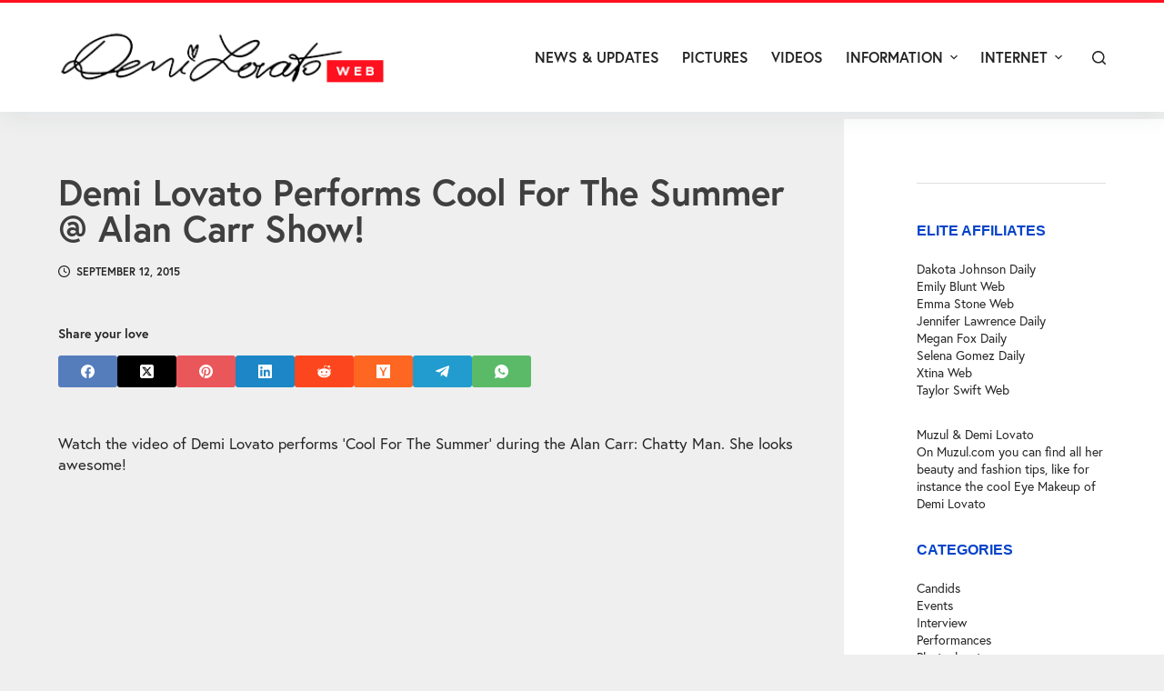

--- FILE ---
content_type: text/html; charset=UTF-8
request_url: https://demilovato.org/2015/09/12/demi-lovato-performs-cool-for-the-summer-alan-carr-show/
body_size: 19931
content:
<!doctype html><html lang="en-US" prefix="og: https://ogp.me/ns#"><head><script data-no-optimize="1">var litespeed_docref=sessionStorage.getItem("litespeed_docref");litespeed_docref&&(Object.defineProperty(document,"referrer",{get:function(){return litespeed_docref}}),sessionStorage.removeItem("litespeed_docref"));</script> <meta charset="UTF-8"><link data-optimized="2" rel="stylesheet" href="https://demilovato.org/wp-content/litespeed/css/8d400081c44d8a85acc6894477b546a9.css?ver=cd2c1" /><meta name="viewport" content="width=device-width, initial-scale=1, maximum-scale=5, viewport-fit=cover"><link rel="profile" href="https://gmpg.org/xfn/11"><meta name="google-site-verification" content="VOkmx7RnU_7oHBMBadc7i2ZVLH-DAX13duv79UQeqws" /><title>Demi Lovato Performs Cool For The Summer @ Alan Carr Show! - Demi Lovato Web</title><meta name="robots" content="follow, index, max-snippet:-1, max-video-preview:-1, max-image-preview:large"/><link rel="canonical" href="https://demilovato.org/2015/09/12/demi-lovato-performs-cool-for-the-summer-alan-carr-show/" /><meta property="og:locale" content="en_US" /><meta property="og:type" content="article" /><meta property="og:title" content="Demi Lovato Performs Cool For The Summer @ Alan Carr Show! - Demi Lovato Web" /><meta property="og:description" content="Watch the video of Demi Lovato performs &#8216;Cool For The Summer&#8217; during the Alan Carr: Chatty Man. She looks awesome!" /><meta property="og:url" content="https://demilovato.org/2015/09/12/demi-lovato-performs-cool-for-the-summer-alan-carr-show/" /><meta property="og:site_name" content="Demi Lovato Web" /><meta property="og:updated_time" content="2015-09-12T08:25:50+08:00" /><meta property="article:published_time" content="2015-09-12T08:25:01+08:00" /><meta property="article:modified_time" content="2015-09-12T08:25:50+08:00" /><meta name="twitter:card" content="summary_large_image" /><meta name="twitter:title" content="Demi Lovato Performs Cool For The Summer @ Alan Carr Show! - Demi Lovato Web" /><meta name="twitter:description" content="Watch the video of Demi Lovato performs &#8216;Cool For The Summer&#8217; during the Alan Carr: Chatty Man. She looks awesome!" /><meta name="twitter:label1" content="Time to read" /><meta name="twitter:data1" content="Less than a minute" /> <script type="application/ld+json" class="rank-math-schema">{"@context":"https://schema.org","@graph":[{"@type":["EntertainmentBusiness","Organization"],"@id":"https://demilovato.org/#organization","name":"Demi Lovato Web","url":"https://demilovato.org","logo":{"@type":"ImageObject","@id":"https://demilovato.org/#logo","url":"https://demilovato.org/wp-content/uploads/2017/10/logo.png","contentUrl":"https://demilovato.org/wp-content/uploads/2017/10/logo.png","caption":"Demi Lovato Web","inLanguage":"en-US","width":"350","height":"77"},"openingHours":["Monday,Tuesday,Wednesday,Thursday,Friday,Saturday,Sunday 09:00-17:00"],"image":{"@id":"https://demilovato.org/#logo"}},{"@type":"WebSite","@id":"https://demilovato.org/#website","url":"https://demilovato.org","name":"Demi Lovato Web","publisher":{"@id":"https://demilovato.org/#organization"},"inLanguage":"en-US"},{"@type":"WebPage","@id":"https://demilovato.org/2015/09/12/demi-lovato-performs-cool-for-the-summer-alan-carr-show/#webpage","url":"https://demilovato.org/2015/09/12/demi-lovato-performs-cool-for-the-summer-alan-carr-show/","name":"Demi Lovato Performs Cool For The Summer @ Alan Carr Show! - Demi Lovato Web","datePublished":"2015-09-12T08:25:01+08:00","dateModified":"2015-09-12T08:25:50+08:00","isPartOf":{"@id":"https://demilovato.org/#website"},"inLanguage":"en-US"},{"@type":"Person","@id":"https://demilovato.org/author/","url":"https://demilovato.org/author/","image":{"@type":"ImageObject","@id":"https://secure.gravatar.com/avatar/?s=96&amp;d=mm&amp;r=g","url":"https://secure.gravatar.com/avatar/?s=96&amp;d=mm&amp;r=g","inLanguage":"en-US"},"worksFor":{"@id":"https://demilovato.org/#organization"}},{"@type":"BlogPosting","headline":"Demi Lovato Performs Cool For The Summer @ Alan Carr Show! - Demi Lovato Web","datePublished":"2015-09-12T08:25:01+08:00","dateModified":"2015-09-12T08:25:50+08:00","author":{"@id":"https://demilovato.org/author/"},"publisher":{"@id":"https://demilovato.org/#organization"},"description":"Watch the video of Demi Lovato performs 'Cool For The Summer' during the Alan Carr: Chatty Man. She looks awesome!","name":"Demi Lovato Performs Cool For The Summer @ Alan Carr Show! - Demi Lovato Web","@id":"https://demilovato.org/2015/09/12/demi-lovato-performs-cool-for-the-summer-alan-carr-show/#richSnippet","isPartOf":{"@id":"https://demilovato.org/2015/09/12/demi-lovato-performs-cool-for-the-summer-alan-carr-show/#webpage"},"inLanguage":"en-US","mainEntityOfPage":{"@id":"https://demilovato.org/2015/09/12/demi-lovato-performs-cool-for-the-summer-alan-carr-show/#webpage"}}]}</script> <link rel='dns-prefetch' href='//www.googletagmanager.com' /><link rel='dns-prefetch' href='//pagead2.googlesyndication.com' /><link rel="alternate" type="application/rss+xml" title="Demi Lovato Web &raquo; Feed" href="https://demilovato.org/feed/" /><style id='wp-block-library-inline-css'>.has-text-align-justify{text-align:justify;}</style><style id='global-styles-inline-css'>body{--wp--preset--color--black: #000000;--wp--preset--color--cyan-bluish-gray: #abb8c3;--wp--preset--color--white: #ffffff;--wp--preset--color--pale-pink: #f78da7;--wp--preset--color--vivid-red: #cf2e2e;--wp--preset--color--luminous-vivid-orange: #ff6900;--wp--preset--color--luminous-vivid-amber: #fcb900;--wp--preset--color--light-green-cyan: #7bdcb5;--wp--preset--color--vivid-green-cyan: #00d084;--wp--preset--color--pale-cyan-blue: #8ed1fc;--wp--preset--color--vivid-cyan-blue: #0693e3;--wp--preset--color--vivid-purple: #9b51e0;--wp--preset--color--palette-color-1: var(--paletteColor1, #ff101f);--wp--preset--color--palette-color-2: var(--paletteColor2, #0543c9);--wp--preset--color--palette-color-3: var(--paletteColor3, #252525);--wp--preset--color--palette-color-4: var(--paletteColor4, #3f3f3f);--wp--preset--color--palette-color-5: var(--paletteColor5, #efefef);--wp--preset--color--palette-color-6: var(--paletteColor6, #f1f1f1);--wp--preset--color--palette-color-7: var(--paletteColor7, #FAFBFC);--wp--preset--color--palette-color-8: var(--paletteColor8, #ffffff);--wp--preset--gradient--vivid-cyan-blue-to-vivid-purple: linear-gradient(135deg,rgba(6,147,227,1) 0%,rgb(155,81,224) 100%);--wp--preset--gradient--light-green-cyan-to-vivid-green-cyan: linear-gradient(135deg,rgb(122,220,180) 0%,rgb(0,208,130) 100%);--wp--preset--gradient--luminous-vivid-amber-to-luminous-vivid-orange: linear-gradient(135deg,rgba(252,185,0,1) 0%,rgba(255,105,0,1) 100%);--wp--preset--gradient--luminous-vivid-orange-to-vivid-red: linear-gradient(135deg,rgba(255,105,0,1) 0%,rgb(207,46,46) 100%);--wp--preset--gradient--very-light-gray-to-cyan-bluish-gray: linear-gradient(135deg,rgb(238,238,238) 0%,rgb(169,184,195) 100%);--wp--preset--gradient--cool-to-warm-spectrum: linear-gradient(135deg,rgb(74,234,220) 0%,rgb(151,120,209) 20%,rgb(207,42,186) 40%,rgb(238,44,130) 60%,rgb(251,105,98) 80%,rgb(254,248,76) 100%);--wp--preset--gradient--blush-light-purple: linear-gradient(135deg,rgb(255,206,236) 0%,rgb(152,150,240) 100%);--wp--preset--gradient--blush-bordeaux: linear-gradient(135deg,rgb(254,205,165) 0%,rgb(254,45,45) 50%,rgb(107,0,62) 100%);--wp--preset--gradient--luminous-dusk: linear-gradient(135deg,rgb(255,203,112) 0%,rgb(199,81,192) 50%,rgb(65,88,208) 100%);--wp--preset--gradient--pale-ocean: linear-gradient(135deg,rgb(255,245,203) 0%,rgb(182,227,212) 50%,rgb(51,167,181) 100%);--wp--preset--gradient--electric-grass: linear-gradient(135deg,rgb(202,248,128) 0%,rgb(113,206,126) 100%);--wp--preset--gradient--midnight: linear-gradient(135deg,rgb(2,3,129) 0%,rgb(40,116,252) 100%);--wp--preset--gradient--juicy-peach: linear-gradient(to right, #ffecd2 0%, #fcb69f 100%);--wp--preset--gradient--young-passion: linear-gradient(to right, #ff8177 0%, #ff867a 0%, #ff8c7f 21%, #f99185 52%, #cf556c 78%, #b12a5b 100%);--wp--preset--gradient--true-sunset: linear-gradient(to right, #fa709a 0%, #fee140 100%);--wp--preset--gradient--morpheus-den: linear-gradient(to top, #30cfd0 0%, #330867 100%);--wp--preset--gradient--plum-plate: linear-gradient(135deg, #667eea 0%, #764ba2 100%);--wp--preset--gradient--aqua-splash: linear-gradient(15deg, #13547a 0%, #80d0c7 100%);--wp--preset--gradient--love-kiss: linear-gradient(to top, #ff0844 0%, #ffb199 100%);--wp--preset--gradient--new-retrowave: linear-gradient(to top, #3b41c5 0%, #a981bb 49%, #ffc8a9 100%);--wp--preset--gradient--plum-bath: linear-gradient(to top, #cc208e 0%, #6713d2 100%);--wp--preset--gradient--high-flight: linear-gradient(to right, #0acffe 0%, #495aff 100%);--wp--preset--gradient--teen-party: linear-gradient(-225deg, #FF057C 0%, #8D0B93 50%, #321575 100%);--wp--preset--gradient--fabled-sunset: linear-gradient(-225deg, #231557 0%, #44107A 29%, #FF1361 67%, #FFF800 100%);--wp--preset--gradient--arielle-smile: radial-gradient(circle 248px at center, #16d9e3 0%, #30c7ec 47%, #46aef7 100%);--wp--preset--gradient--itmeo-branding: linear-gradient(180deg, #2af598 0%, #009efd 100%);--wp--preset--gradient--deep-blue: linear-gradient(to right, #6a11cb 0%, #2575fc 100%);--wp--preset--gradient--strong-bliss: linear-gradient(to right, #f78ca0 0%, #f9748f 19%, #fd868c 60%, #fe9a8b 100%);--wp--preset--gradient--sweet-period: linear-gradient(to top, #3f51b1 0%, #5a55ae 13%, #7b5fac 25%, #8f6aae 38%, #a86aa4 50%, #cc6b8e 62%, #f18271 75%, #f3a469 87%, #f7c978 100%);--wp--preset--gradient--purple-division: linear-gradient(to top, #7028e4 0%, #e5b2ca 100%);--wp--preset--gradient--cold-evening: linear-gradient(to top, #0c3483 0%, #a2b6df 100%, #6b8cce 100%, #a2b6df 100%);--wp--preset--gradient--mountain-rock: linear-gradient(to right, #868f96 0%, #596164 100%);--wp--preset--gradient--desert-hump: linear-gradient(to top, #c79081 0%, #dfa579 100%);--wp--preset--gradient--ethernal-constance: linear-gradient(to top, #09203f 0%, #537895 100%);--wp--preset--gradient--happy-memories: linear-gradient(-60deg, #ff5858 0%, #f09819 100%);--wp--preset--gradient--grown-early: linear-gradient(to top, #0ba360 0%, #3cba92 100%);--wp--preset--gradient--morning-salad: linear-gradient(-225deg, #B7F8DB 0%, #50A7C2 100%);--wp--preset--gradient--night-call: linear-gradient(-225deg, #AC32E4 0%, #7918F2 48%, #4801FF 100%);--wp--preset--gradient--mind-crawl: linear-gradient(-225deg, #473B7B 0%, #3584A7 51%, #30D2BE 100%);--wp--preset--gradient--angel-care: linear-gradient(-225deg, #FFE29F 0%, #FFA99F 48%, #FF719A 100%);--wp--preset--gradient--juicy-cake: linear-gradient(to top, #e14fad 0%, #f9d423 100%);--wp--preset--gradient--rich-metal: linear-gradient(to right, #d7d2cc 0%, #304352 100%);--wp--preset--gradient--mole-hall: linear-gradient(-20deg, #616161 0%, #9bc5c3 100%);--wp--preset--gradient--cloudy-knoxville: linear-gradient(120deg, #fdfbfb 0%, #ebedee 100%);--wp--preset--gradient--soft-grass: linear-gradient(to top, #c1dfc4 0%, #deecdd 100%);--wp--preset--gradient--saint-petersburg: linear-gradient(135deg, #f5f7fa 0%, #c3cfe2 100%);--wp--preset--gradient--everlasting-sky: linear-gradient(135deg, #fdfcfb 0%, #e2d1c3 100%);--wp--preset--gradient--kind-steel: linear-gradient(-20deg, #e9defa 0%, #fbfcdb 100%);--wp--preset--gradient--over-sun: linear-gradient(60deg, #abecd6 0%, #fbed96 100%);--wp--preset--gradient--premium-white: linear-gradient(to top, #d5d4d0 0%, #d5d4d0 1%, #eeeeec 31%, #efeeec 75%, #e9e9e7 100%);--wp--preset--gradient--clean-mirror: linear-gradient(45deg, #93a5cf 0%, #e4efe9 100%);--wp--preset--gradient--wild-apple: linear-gradient(to top, #d299c2 0%, #fef9d7 100%);--wp--preset--gradient--snow-again: linear-gradient(to top, #e6e9f0 0%, #eef1f5 100%);--wp--preset--gradient--confident-cloud: linear-gradient(to top, #dad4ec 0%, #dad4ec 1%, #f3e7e9 100%);--wp--preset--gradient--glass-water: linear-gradient(to top, #dfe9f3 0%, white 100%);--wp--preset--gradient--perfect-white: linear-gradient(-225deg, #E3FDF5 0%, #FFE6FA 100%);--wp--preset--font-size--small: 13px;--wp--preset--font-size--medium: 20px;--wp--preset--font-size--large: 36px;--wp--preset--font-size--x-large: 42px;--wp--preset--spacing--20: 0.44rem;--wp--preset--spacing--30: 0.67rem;--wp--preset--spacing--40: 1rem;--wp--preset--spacing--50: 1.5rem;--wp--preset--spacing--60: 2.25rem;--wp--preset--spacing--70: 3.38rem;--wp--preset--spacing--80: 5.06rem;--wp--preset--shadow--natural: 6px 6px 9px rgba(0, 0, 0, 0.2);--wp--preset--shadow--deep: 12px 12px 50px rgba(0, 0, 0, 0.4);--wp--preset--shadow--sharp: 6px 6px 0px rgba(0, 0, 0, 0.2);--wp--preset--shadow--outlined: 6px 6px 0px -3px rgba(255, 255, 255, 1), 6px 6px rgba(0, 0, 0, 1);--wp--preset--shadow--crisp: 6px 6px 0px rgba(0, 0, 0, 1);}body { margin: 0;--wp--style--global--content-size: var(--block-max-width);--wp--style--global--wide-size: var(--block-wide-max-width); }.wp-site-blocks > .alignleft { float: left; margin-right: 2em; }.wp-site-blocks > .alignright { float: right; margin-left: 2em; }.wp-site-blocks > .aligncenter { justify-content: center; margin-left: auto; margin-right: auto; }:where(.wp-site-blocks) > * { margin-block-start: var(--content-spacing); margin-block-end: 0; }:where(.wp-site-blocks) > :first-child:first-child { margin-block-start: 0; }:where(.wp-site-blocks) > :last-child:last-child { margin-block-end: 0; }body { --wp--style--block-gap: var(--content-spacing); }:where(body .is-layout-flow)  > :first-child:first-child{margin-block-start: 0;}:where(body .is-layout-flow)  > :last-child:last-child{margin-block-end: 0;}:where(body .is-layout-flow)  > *{margin-block-start: var(--content-spacing);margin-block-end: 0;}:where(body .is-layout-constrained)  > :first-child:first-child{margin-block-start: 0;}:where(body .is-layout-constrained)  > :last-child:last-child{margin-block-end: 0;}:where(body .is-layout-constrained)  > *{margin-block-start: var(--content-spacing);margin-block-end: 0;}:where(body .is-layout-flex) {gap: var(--content-spacing);}:where(body .is-layout-grid) {gap: var(--content-spacing);}body .is-layout-flow > .alignleft{float: left;margin-inline-start: 0;margin-inline-end: 2em;}body .is-layout-flow > .alignright{float: right;margin-inline-start: 2em;margin-inline-end: 0;}body .is-layout-flow > .aligncenter{margin-left: auto !important;margin-right: auto !important;}body .is-layout-constrained > .alignleft{float: left;margin-inline-start: 0;margin-inline-end: 2em;}body .is-layout-constrained > .alignright{float: right;margin-inline-start: 2em;margin-inline-end: 0;}body .is-layout-constrained > .aligncenter{margin-left: auto !important;margin-right: auto !important;}body .is-layout-constrained > :where(:not(.alignleft):not(.alignright):not(.alignfull)){max-width: var(--wp--style--global--content-size);margin-left: auto !important;margin-right: auto !important;}body .is-layout-constrained > .alignwide{max-width: var(--wp--style--global--wide-size);}body .is-layout-flex{display: flex;}body .is-layout-flex{flex-wrap: wrap;align-items: center;}body .is-layout-flex > *{margin: 0;}body .is-layout-grid{display: grid;}body .is-layout-grid > *{margin: 0;}body{padding-top: 0px;padding-right: 0px;padding-bottom: 0px;padding-left: 0px;}.has-black-color{color: var(--wp--preset--color--black) !important;}.has-cyan-bluish-gray-color{color: var(--wp--preset--color--cyan-bluish-gray) !important;}.has-white-color{color: var(--wp--preset--color--white) !important;}.has-pale-pink-color{color: var(--wp--preset--color--pale-pink) !important;}.has-vivid-red-color{color: var(--wp--preset--color--vivid-red) !important;}.has-luminous-vivid-orange-color{color: var(--wp--preset--color--luminous-vivid-orange) !important;}.has-luminous-vivid-amber-color{color: var(--wp--preset--color--luminous-vivid-amber) !important;}.has-light-green-cyan-color{color: var(--wp--preset--color--light-green-cyan) !important;}.has-vivid-green-cyan-color{color: var(--wp--preset--color--vivid-green-cyan) !important;}.has-pale-cyan-blue-color{color: var(--wp--preset--color--pale-cyan-blue) !important;}.has-vivid-cyan-blue-color{color: var(--wp--preset--color--vivid-cyan-blue) !important;}.has-vivid-purple-color{color: var(--wp--preset--color--vivid-purple) !important;}.has-palette-color-1-color{color: var(--wp--preset--color--palette-color-1) !important;}.has-palette-color-2-color{color: var(--wp--preset--color--palette-color-2) !important;}.has-palette-color-3-color{color: var(--wp--preset--color--palette-color-3) !important;}.has-palette-color-4-color{color: var(--wp--preset--color--palette-color-4) !important;}.has-palette-color-5-color{color: var(--wp--preset--color--palette-color-5) !important;}.has-palette-color-6-color{color: var(--wp--preset--color--palette-color-6) !important;}.has-palette-color-7-color{color: var(--wp--preset--color--palette-color-7) !important;}.has-palette-color-8-color{color: var(--wp--preset--color--palette-color-8) !important;}.has-black-background-color{background-color: var(--wp--preset--color--black) !important;}.has-cyan-bluish-gray-background-color{background-color: var(--wp--preset--color--cyan-bluish-gray) !important;}.has-white-background-color{background-color: var(--wp--preset--color--white) !important;}.has-pale-pink-background-color{background-color: var(--wp--preset--color--pale-pink) !important;}.has-vivid-red-background-color{background-color: var(--wp--preset--color--vivid-red) !important;}.has-luminous-vivid-orange-background-color{background-color: var(--wp--preset--color--luminous-vivid-orange) !important;}.has-luminous-vivid-amber-background-color{background-color: var(--wp--preset--color--luminous-vivid-amber) !important;}.has-light-green-cyan-background-color{background-color: var(--wp--preset--color--light-green-cyan) !important;}.has-vivid-green-cyan-background-color{background-color: var(--wp--preset--color--vivid-green-cyan) !important;}.has-pale-cyan-blue-background-color{background-color: var(--wp--preset--color--pale-cyan-blue) !important;}.has-vivid-cyan-blue-background-color{background-color: var(--wp--preset--color--vivid-cyan-blue) !important;}.has-vivid-purple-background-color{background-color: var(--wp--preset--color--vivid-purple) !important;}.has-palette-color-1-background-color{background-color: var(--wp--preset--color--palette-color-1) !important;}.has-palette-color-2-background-color{background-color: var(--wp--preset--color--palette-color-2) !important;}.has-palette-color-3-background-color{background-color: var(--wp--preset--color--palette-color-3) !important;}.has-palette-color-4-background-color{background-color: var(--wp--preset--color--palette-color-4) !important;}.has-palette-color-5-background-color{background-color: var(--wp--preset--color--palette-color-5) !important;}.has-palette-color-6-background-color{background-color: var(--wp--preset--color--palette-color-6) !important;}.has-palette-color-7-background-color{background-color: var(--wp--preset--color--palette-color-7) !important;}.has-palette-color-8-background-color{background-color: var(--wp--preset--color--palette-color-8) !important;}.has-black-border-color{border-color: var(--wp--preset--color--black) !important;}.has-cyan-bluish-gray-border-color{border-color: var(--wp--preset--color--cyan-bluish-gray) !important;}.has-white-border-color{border-color: var(--wp--preset--color--white) !important;}.has-pale-pink-border-color{border-color: var(--wp--preset--color--pale-pink) !important;}.has-vivid-red-border-color{border-color: var(--wp--preset--color--vivid-red) !important;}.has-luminous-vivid-orange-border-color{border-color: var(--wp--preset--color--luminous-vivid-orange) !important;}.has-luminous-vivid-amber-border-color{border-color: var(--wp--preset--color--luminous-vivid-amber) !important;}.has-light-green-cyan-border-color{border-color: var(--wp--preset--color--light-green-cyan) !important;}.has-vivid-green-cyan-border-color{border-color: var(--wp--preset--color--vivid-green-cyan) !important;}.has-pale-cyan-blue-border-color{border-color: var(--wp--preset--color--pale-cyan-blue) !important;}.has-vivid-cyan-blue-border-color{border-color: var(--wp--preset--color--vivid-cyan-blue) !important;}.has-vivid-purple-border-color{border-color: var(--wp--preset--color--vivid-purple) !important;}.has-palette-color-1-border-color{border-color: var(--wp--preset--color--palette-color-1) !important;}.has-palette-color-2-border-color{border-color: var(--wp--preset--color--palette-color-2) !important;}.has-palette-color-3-border-color{border-color: var(--wp--preset--color--palette-color-3) !important;}.has-palette-color-4-border-color{border-color: var(--wp--preset--color--palette-color-4) !important;}.has-palette-color-5-border-color{border-color: var(--wp--preset--color--palette-color-5) !important;}.has-palette-color-6-border-color{border-color: var(--wp--preset--color--palette-color-6) !important;}.has-palette-color-7-border-color{border-color: var(--wp--preset--color--palette-color-7) !important;}.has-palette-color-8-border-color{border-color: var(--wp--preset--color--palette-color-8) !important;}.has-vivid-cyan-blue-to-vivid-purple-gradient-background{background: var(--wp--preset--gradient--vivid-cyan-blue-to-vivid-purple) !important;}.has-light-green-cyan-to-vivid-green-cyan-gradient-background{background: var(--wp--preset--gradient--light-green-cyan-to-vivid-green-cyan) !important;}.has-luminous-vivid-amber-to-luminous-vivid-orange-gradient-background{background: var(--wp--preset--gradient--luminous-vivid-amber-to-luminous-vivid-orange) !important;}.has-luminous-vivid-orange-to-vivid-red-gradient-background{background: var(--wp--preset--gradient--luminous-vivid-orange-to-vivid-red) !important;}.has-very-light-gray-to-cyan-bluish-gray-gradient-background{background: var(--wp--preset--gradient--very-light-gray-to-cyan-bluish-gray) !important;}.has-cool-to-warm-spectrum-gradient-background{background: var(--wp--preset--gradient--cool-to-warm-spectrum) !important;}.has-blush-light-purple-gradient-background{background: var(--wp--preset--gradient--blush-light-purple) !important;}.has-blush-bordeaux-gradient-background{background: var(--wp--preset--gradient--blush-bordeaux) !important;}.has-luminous-dusk-gradient-background{background: var(--wp--preset--gradient--luminous-dusk) !important;}.has-pale-ocean-gradient-background{background: var(--wp--preset--gradient--pale-ocean) !important;}.has-electric-grass-gradient-background{background: var(--wp--preset--gradient--electric-grass) !important;}.has-midnight-gradient-background{background: var(--wp--preset--gradient--midnight) !important;}.has-juicy-peach-gradient-background{background: var(--wp--preset--gradient--juicy-peach) !important;}.has-young-passion-gradient-background{background: var(--wp--preset--gradient--young-passion) !important;}.has-true-sunset-gradient-background{background: var(--wp--preset--gradient--true-sunset) !important;}.has-morpheus-den-gradient-background{background: var(--wp--preset--gradient--morpheus-den) !important;}.has-plum-plate-gradient-background{background: var(--wp--preset--gradient--plum-plate) !important;}.has-aqua-splash-gradient-background{background: var(--wp--preset--gradient--aqua-splash) !important;}.has-love-kiss-gradient-background{background: var(--wp--preset--gradient--love-kiss) !important;}.has-new-retrowave-gradient-background{background: var(--wp--preset--gradient--new-retrowave) !important;}.has-plum-bath-gradient-background{background: var(--wp--preset--gradient--plum-bath) !important;}.has-high-flight-gradient-background{background: var(--wp--preset--gradient--high-flight) !important;}.has-teen-party-gradient-background{background: var(--wp--preset--gradient--teen-party) !important;}.has-fabled-sunset-gradient-background{background: var(--wp--preset--gradient--fabled-sunset) !important;}.has-arielle-smile-gradient-background{background: var(--wp--preset--gradient--arielle-smile) !important;}.has-itmeo-branding-gradient-background{background: var(--wp--preset--gradient--itmeo-branding) !important;}.has-deep-blue-gradient-background{background: var(--wp--preset--gradient--deep-blue) !important;}.has-strong-bliss-gradient-background{background: var(--wp--preset--gradient--strong-bliss) !important;}.has-sweet-period-gradient-background{background: var(--wp--preset--gradient--sweet-period) !important;}.has-purple-division-gradient-background{background: var(--wp--preset--gradient--purple-division) !important;}.has-cold-evening-gradient-background{background: var(--wp--preset--gradient--cold-evening) !important;}.has-mountain-rock-gradient-background{background: var(--wp--preset--gradient--mountain-rock) !important;}.has-desert-hump-gradient-background{background: var(--wp--preset--gradient--desert-hump) !important;}.has-ethernal-constance-gradient-background{background: var(--wp--preset--gradient--ethernal-constance) !important;}.has-happy-memories-gradient-background{background: var(--wp--preset--gradient--happy-memories) !important;}.has-grown-early-gradient-background{background: var(--wp--preset--gradient--grown-early) !important;}.has-morning-salad-gradient-background{background: var(--wp--preset--gradient--morning-salad) !important;}.has-night-call-gradient-background{background: var(--wp--preset--gradient--night-call) !important;}.has-mind-crawl-gradient-background{background: var(--wp--preset--gradient--mind-crawl) !important;}.has-angel-care-gradient-background{background: var(--wp--preset--gradient--angel-care) !important;}.has-juicy-cake-gradient-background{background: var(--wp--preset--gradient--juicy-cake) !important;}.has-rich-metal-gradient-background{background: var(--wp--preset--gradient--rich-metal) !important;}.has-mole-hall-gradient-background{background: var(--wp--preset--gradient--mole-hall) !important;}.has-cloudy-knoxville-gradient-background{background: var(--wp--preset--gradient--cloudy-knoxville) !important;}.has-soft-grass-gradient-background{background: var(--wp--preset--gradient--soft-grass) !important;}.has-saint-petersburg-gradient-background{background: var(--wp--preset--gradient--saint-petersburg) !important;}.has-everlasting-sky-gradient-background{background: var(--wp--preset--gradient--everlasting-sky) !important;}.has-kind-steel-gradient-background{background: var(--wp--preset--gradient--kind-steel) !important;}.has-over-sun-gradient-background{background: var(--wp--preset--gradient--over-sun) !important;}.has-premium-white-gradient-background{background: var(--wp--preset--gradient--premium-white) !important;}.has-clean-mirror-gradient-background{background: var(--wp--preset--gradient--clean-mirror) !important;}.has-wild-apple-gradient-background{background: var(--wp--preset--gradient--wild-apple) !important;}.has-snow-again-gradient-background{background: var(--wp--preset--gradient--snow-again) !important;}.has-confident-cloud-gradient-background{background: var(--wp--preset--gradient--confident-cloud) !important;}.has-glass-water-gradient-background{background: var(--wp--preset--gradient--glass-water) !important;}.has-perfect-white-gradient-background{background: var(--wp--preset--gradient--perfect-white) !important;}.has-small-font-size{font-size: var(--wp--preset--font-size--small) !important;}.has-medium-font-size{font-size: var(--wp--preset--font-size--medium) !important;}.has-large-font-size{font-size: var(--wp--preset--font-size--large) !important;}.has-x-large-font-size{font-size: var(--wp--preset--font-size--x-large) !important;}
.wp-block-navigation a:where(:not(.wp-element-button)){color: inherit;}
.wp-block-pullquote{font-size: 1.5em;line-height: 1.6;}</style> <script type="litespeed/javascript" data-src="https://www.googletagmanager.com/gtag/js?id=UA-42452088-8" id="google_gtagjs-js"></script> <script id="google_gtagjs-js-after" type="litespeed/javascript">window.dataLayer=window.dataLayer||[];function gtag(){dataLayer.push(arguments)}
gtag('set','linker',{"domains":["demilovato.org"]});gtag("js",new Date());gtag("set","developer_id.dZTNiMT",!0);gtag("config","UA-42452088-8",{"anonymize_ip":!0});gtag("config","G-XDTMNNM84Q")</script> <link rel="https://api.w.org/" href="https://demilovato.org/wp-json/" /><link rel="alternate" type="application/json" href="https://demilovato.org/wp-json/wp/v2/posts/27024" /><link rel="EditURI" type="application/rsd+xml" title="RSD" href="https://demilovato.org/xmlrpc.php?rsd" /><meta name="generator" content="WordPress 6.4.7" /><link rel='shortlink' href='https://demilovato.org/?p=27024' /><link rel="alternate" type="application/json+oembed" href="https://demilovato.org/wp-json/oembed/1.0/embed?url=https%3A%2F%2Fdemilovato.org%2F2015%2F09%2F12%2Fdemi-lovato-performs-cool-for-the-summer-alan-carr-show%2F" /><link rel="alternate" type="text/xml+oembed" href="https://demilovato.org/wp-json/oembed/1.0/embed?url=https%3A%2F%2Fdemilovato.org%2F2015%2F09%2F12%2Fdemi-lovato-performs-cool-for-the-summer-alan-carr-show%2F&#038;format=xml" /><meta name="generator" content="Site Kit by Google 1.113.0" /><script type="litespeed/javascript" data-src="//pagead2.googlesyndication.com/pagead/js/adsbygoogle.js"></script> <script type="litespeed/javascript">(adsbygoogle=window.adsbygoogle||[]).push({google_ad_client:"ca-pub-9752847956821526",enable_page_level_ads:!0})</script> <link rel="stylesheet" href="https://use.typekit.net/shu3ujh.css"><noscript><link rel='stylesheet' href='https://demilovato.org/wp-content/themes/blocksy/static/bundle/no-scripts.min.css' type='text/css'></noscript><meta name="google-adsense-platform-account" content="ca-host-pub-2644536267352236"><meta name="google-adsense-platform-domain" content="sitekit.withgoogle.com"><meta name="onesignal" content="wordpress-plugin"/> <script type="litespeed/javascript">window.OneSignal=window.OneSignal||[];OneSignal.push(function(){OneSignal.SERVICE_WORKER_UPDATER_PATH="OneSignalSDKUpdaterWorker.js.php";OneSignal.SERVICE_WORKER_PATH="OneSignalSDKWorker.js.php";OneSignal.SERVICE_WORKER_PARAM={scope:"/"};OneSignal.setDefaultNotificationUrl("https://demilovato.org");var oneSignal_options={};window._oneSignalInitOptions=oneSignal_options;oneSignal_options.wordpress=!0;oneSignal_options.appId='28d129bb-a944-4490-a536-bf930af105c1';oneSignal_options.allowLocalhostAsSecureOrigin=!0;oneSignal_options.httpPermissionRequest={};oneSignal_options.httpPermissionRequest.enable=!0;oneSignal_options.welcomeNotification={};oneSignal_options.welcomeNotification.title="";oneSignal_options.welcomeNotification.message="";oneSignal_options.path="https://demilovato.org/wp-content/plugins/onesignal-free-web-push-notifications/sdk_files/";oneSignal_options.promptOptions={};OneSignal.init(window._oneSignalInitOptions);OneSignal.showSlidedownPrompt()});function documentInitOneSignal(){var oneSignal_elements=document.getElementsByClassName("OneSignal-prompt");var oneSignalLinkClickHandler=function(event){OneSignal.push(['registerForPushNotifications']);event.preventDefault()};for(var i=0;i<oneSignal_elements.length;i++)
oneSignal_elements[i].addEventListener('click',oneSignalLinkClickHandler,!1);}
if(document.readyState==='complete'){documentInitOneSignal()}else{window.addEventListener("load",function(event){documentInitOneSignal()})}</script>  <script type="litespeed/javascript" data-src="https://pagead2.googlesyndication.com/pagead/js/adsbygoogle.js?client=ca-pub-9752847956821526&amp;host=ca-host-pub-2644536267352236" crossorigin="anonymous"></script> <link rel="stylesheet" href="https://use.typekit.net/tds3exf.css"><style type="text/css">.menu>li>.ct-menu-link, ul, li, p, body, div, span, h1, h2, h3, h4, h5, h6 { font-family: europa, sans-serif; }</style></head><body class="post-template-default single single-post postid-27024 single-format-standard wp-custom-logo wp-embed-responsive ct-loading" data-link="type-3" data-prefix="single_blog_post" data-header="type-1:sticky" data-footer="type-1" itemscope="itemscope" itemtype="https://schema.org/Blog" ><a class="skip-link show-on-focus" href="#main">
Skip to content</a><div class="ct-drawer-canvas"><div id="search-modal" class="ct-panel" data-behaviour="modal"><div class="ct-panel-actions">
<button class="ct-toggle-close" data-type="type-1" aria-label="Close search modal">
<svg class="ct-icon" width="12" height="12" viewBox="0 0 15 15"><path d="M1 15a1 1 0 01-.71-.29 1 1 0 010-1.41l5.8-5.8-5.8-5.8A1 1 0 011.7.29l5.8 5.8 5.8-5.8a1 1 0 011.41 1.41l-5.8 5.8 5.8 5.8a1 1 0 01-1.41 1.41l-5.8-5.8-5.8 5.8A1 1 0 011 15z"/></svg>				</button></div><div class="ct-panel-content"><form role="search" method="get" class="search-form" action="https://demilovato.org/" aria-haspopup="listbox" data-live-results="thumbs"><input type="search" class="modal-field" placeholder="Search" value="" name="s" autocomplete="off" title="Search for..." aria-label="Search for..."><button type="submit" class="search-submit" aria-label="Search button">
<svg class="ct-icon" aria-hidden="true" width="15" height="15" viewBox="0 0 15 15"><path d="M14.8,13.7L12,11c0.9-1.2,1.5-2.6,1.5-4.2c0-3.7-3-6.8-6.8-6.8S0,3,0,6.8s3,6.8,6.8,6.8c1.6,0,3.1-0.6,4.2-1.5l2.8,2.8c0.1,0.1,0.3,0.2,0.5,0.2s0.4-0.1,0.5-0.2C15.1,14.5,15.1,14,14.8,13.7z M1.5,6.8c0-2.9,2.4-5.2,5.2-5.2S12,3.9,12,6.8S9.6,12,6.8,12S1.5,9.6,1.5,6.8z"/></svg>
<span data-loader="circles"><span></span><span></span><span></span></span>
</button>
<input type="hidden" name="ct_post_type" value="post:page"><div class="screen-reader-text" aria-live="polite" role="status">
No results</div></form></div></div><div id="offcanvas" class="ct-panel ct-header" data-behaviour="right-side" ><div class="ct-panel-inner"><div class="ct-panel-actions">
<button class="ct-toggle-close" data-type="type-1" aria-label="Close drawer">
<svg class="ct-icon" width="12" height="12" viewBox="0 0 15 15"><path d="M1 15a1 1 0 01-.71-.29 1 1 0 010-1.41l5.8-5.8-5.8-5.8A1 1 0 011.7.29l5.8 5.8 5.8-5.8a1 1 0 011.41 1.41l-5.8 5.8 5.8 5.8a1 1 0 01-1.41 1.41l-5.8-5.8-5.8 5.8A1 1 0 011 15z"/></svg>
</button></div><div class="ct-panel-content" data-device="desktop" ></div><div class="ct-panel-content" data-device="mobile" ><nav
class="mobile-menu has-submenu"
data-id="mobile-menu" data-interaction="click" data-toggle-type="type-1" 	aria-label="Off Canvas Menu"><ul id="menu-top-header-menu-1" role="menubar"><li class="menu-item menu-item-type-custom menu-item-object-custom menu-item-home menu-item-29929" role="none"><a href="https://demilovato.org/" class="ct-menu-link" role="menuitem">News &#038; Updates</a></li><li class="menu-item menu-item-type-custom menu-item-object-custom menu-item-28723" role="none"><a href="https://demilovato.org/gallery/" class="ct-menu-link" role="menuitem">Pictures</a></li><li class="menu-item menu-item-type-taxonomy menu-item-object-category menu-item-29253" role="none"><a href="https://demilovato.org/category/videos/" class="ct-menu-link" role="menuitem">Videos</a></li><li class="menu-item menu-item-type-post_type menu-item-object-page menu-item-has-children menu-item-28637" role="none"><span class="ct-sub-menu-parent"><a href="https://demilovato.org/information/" class="ct-menu-link" role="menuitem">Information</a><button class="ct-toggle-dropdown-mobile" aria-label="Expand dropdown menu" aria-haspopup="true" aria-expanded="false" role="menuitem" ><svg class="ct-icon toggle-icon-1" width="15" height="15" viewBox="0 0 15 15"><path d="M3.9,5.1l3.6,3.6l3.6-3.6l1.4,0.7l-5,5l-5-5L3.9,5.1z"/></svg></button></span><ul class="sub-menu" role="menu"><li class="menu-item menu-item-type-post_type menu-item-object-page menu-item-28638" role="none"><a href="https://demilovato.org/information/astrology/" class="ct-menu-link" role="menuitem">Astrology</a></li><li class="menu-item menu-item-type-post_type menu-item-object-page menu-item-28639" role="none"><a href="https://demilovato.org/information/awardswon/" class="ct-menu-link" role="menuitem">Awards Won</a></li><li class="menu-item menu-item-type-post_type menu-item-object-page menu-item-28640" role="none"><a href="https://demilovato.org/information/biography/" class="ct-menu-link" role="menuitem">Biography</a></li><li class="menu-item menu-item-type-post_type menu-item-object-page menu-item-28641" role="none"><a href="https://demilovato.org/information/contactdemi/" class="ct-menu-link" role="menuitem">Contact Demi</a></li></ul></li><li class="menu-item menu-item-type-post_type menu-item-object-page menu-item-has-children menu-item-28642" role="none"><span class="ct-sub-menu-parent"><a href="https://demilovato.org/internet/" class="ct-menu-link" role="menuitem">Internet</a><button class="ct-toggle-dropdown-mobile" aria-label="Expand dropdown menu" aria-haspopup="true" aria-expanded="false" role="menuitem" ><svg class="ct-icon toggle-icon-1" width="15" height="15" viewBox="0 0 15 15"><path d="M3.9,5.1l3.6,3.6l3.6-3.6l1.4,0.7l-5,5l-5-5L3.9,5.1z"/></svg></button></span><ul class="sub-menu" role="menu"><li class="menu-item menu-item-type-post_type menu-item-object-page menu-item-28643" role="none"><a href="https://demilovato.org/internet/affiliates/" class="ct-menu-link" role="menuitem">Affiliates</a></li><li class="menu-item menu-item-type-post_type menu-item-object-page menu-item-28644" role="none"><a href="https://demilovato.org/internet/applyforaffiliates/" class="ct-menu-link" role="menuitem">Apply For Affiliates</a></li><li class="menu-item menu-item-type-post_type menu-item-object-page menu-item-28645" role="none"><a href="https://demilovato.org/internet/links/" class="ct-menu-link" role="menuitem">Links</a></li></ul></li></ul></nav></div></div></div>
<a href="#main-container" class="ct-back-to-top ct-hidden-sm"
data-shape="square"
data-alignment="right"
title="Go to top" aria-label="Go to top" hidden><svg class="ct-icon" width="15" height="15" viewBox="0 0 20 20"><path d="M1 17.5h18c.2 0 .4-.1.5-.2.2-.1.3-.2.4-.4.1-.2.1-.3.1-.5s-.1-.3-.2-.5l-9-13c-.2-.3-.5-.4-.8-.4-.4 0-.6.1-.8.4l-9 13c-.1.2-.2.3-.2.5s0 .4.1.5c.1.2.2.3.4.4s.3.2.5.2zm9-12.3l7.1 10.2H2.9L10 5.2z"/></svg>	</a></div><div id="main-container"><header id="header" class="ct-header" data-id="type-1" itemscope="" itemtype="https://schema.org/WPHeader" ><div data-device="desktop" ><div class="ct-sticky-container"><div data-sticky="slide"><div data-row="middle" data-column-set="2" ><div class="ct-container" ><div data-column="start" data-placements="1" ><div data-items="primary" ><div	class="site-branding"
data-id="logo" 		itemscope="itemscope" itemtype="https://schema.org/Organization" ><a href="https://demilovato.org/" class="site-logo-container" rel="home"><img data-lazyloaded="1" src="[data-uri]" width="350" height="77" data-src="https://demilovato.org/wp-content/uploads/2017/10/logo.png" class="default-logo" alt="Demi Lovato Web" /></a></div></div></div><div data-column="end" data-placements="1" ><div data-items="primary" ><nav
id="header-menu-1"
class="header-menu-1"
data-id="menu" data-interaction="hover" 	data-menu="type-1"
data-dropdown="type-1:simple"		data-responsive="no"	itemscope="" itemtype="https://schema.org/SiteNavigationElement" 	aria-label="Header Menu"><ul id="menu-top-header-menu" class="menu" role="menubar"><li id="menu-item-29929" class="menu-item menu-item-type-custom menu-item-object-custom menu-item-home menu-item-29929" role="none"><a href="https://demilovato.org/" class="ct-menu-link" role="menuitem">News &#038; Updates</a></li><li id="menu-item-28723" class="menu-item menu-item-type-custom menu-item-object-custom menu-item-28723" role="none"><a href="https://demilovato.org/gallery/" class="ct-menu-link" role="menuitem">Pictures</a></li><li id="menu-item-29253" class="menu-item menu-item-type-taxonomy menu-item-object-category menu-item-29253" role="none"><a href="https://demilovato.org/category/videos/" class="ct-menu-link" role="menuitem">Videos</a></li><li id="menu-item-28637" class="menu-item menu-item-type-post_type menu-item-object-page menu-item-has-children menu-item-28637 animated-submenu" role="none"><a href="https://demilovato.org/information/" class="ct-menu-link" role="menuitem">Information<span class="ct-toggle-dropdown-desktop"><svg class="ct-icon" width="8" height="8" viewBox="0 0 15 15"><path d="M2.1,3.2l5.4,5.4l5.4-5.4L15,4.3l-7.5,7.5L0,4.3L2.1,3.2z"/></svg></span></a><button class="ct-toggle-dropdown-desktop-ghost" aria-label="Expand dropdown menu" aria-haspopup="true" aria-expanded="false" role="menuitem" ></button><ul class="sub-menu" role="menu"><li id="menu-item-28638" class="menu-item menu-item-type-post_type menu-item-object-page menu-item-28638" role="none"><a href="https://demilovato.org/information/astrology/" class="ct-menu-link" role="menuitem">Astrology</a></li><li id="menu-item-28639" class="menu-item menu-item-type-post_type menu-item-object-page menu-item-28639" role="none"><a href="https://demilovato.org/information/awardswon/" class="ct-menu-link" role="menuitem">Awards Won</a></li><li id="menu-item-28640" class="menu-item menu-item-type-post_type menu-item-object-page menu-item-28640" role="none"><a href="https://demilovato.org/information/biography/" class="ct-menu-link" role="menuitem">Biography</a></li><li id="menu-item-28641" class="menu-item menu-item-type-post_type menu-item-object-page menu-item-28641" role="none"><a href="https://demilovato.org/information/contactdemi/" class="ct-menu-link" role="menuitem">Contact Demi</a></li></ul></li><li id="menu-item-28642" class="menu-item menu-item-type-post_type menu-item-object-page menu-item-has-children menu-item-28642 animated-submenu" role="none"><a href="https://demilovato.org/internet/" class="ct-menu-link" role="menuitem">Internet<span class="ct-toggle-dropdown-desktop"><svg class="ct-icon" width="8" height="8" viewBox="0 0 15 15"><path d="M2.1,3.2l5.4,5.4l5.4-5.4L15,4.3l-7.5,7.5L0,4.3L2.1,3.2z"/></svg></span></a><button class="ct-toggle-dropdown-desktop-ghost" aria-label="Expand dropdown menu" aria-haspopup="true" aria-expanded="false" role="menuitem" ></button><ul class="sub-menu" role="menu"><li id="menu-item-28643" class="menu-item menu-item-type-post_type menu-item-object-page menu-item-28643" role="none"><a href="https://demilovato.org/internet/affiliates/" class="ct-menu-link" role="menuitem">Affiliates</a></li><li id="menu-item-28644" class="menu-item menu-item-type-post_type menu-item-object-page menu-item-28644" role="none"><a href="https://demilovato.org/internet/applyforaffiliates/" class="ct-menu-link" role="menuitem">Apply For Affiliates</a></li><li id="menu-item-28645" class="menu-item menu-item-type-post_type menu-item-object-page menu-item-28645" role="none"><a href="https://demilovato.org/internet/links/" class="ct-menu-link" role="menuitem">Links</a></li></ul></li></ul></nav><button
data-toggle-panel="#search-modal"
class="ct-header-search ct-toggle "
aria-label="Open search form"
data-label="left"
data-id="search" ><span class="ct-label ct-hidden-sm ct-hidden-md ct-hidden-lg">Search</span><svg class="ct-icon" aria-hidden="true" width="15" height="15" viewBox="0 0 15 15"><path d="M14.8,13.7L12,11c0.9-1.2,1.5-2.6,1.5-4.2c0-3.7-3-6.8-6.8-6.8S0,3,0,6.8s3,6.8,6.8,6.8c1.6,0,3.1-0.6,4.2-1.5l2.8,2.8c0.1,0.1,0.3,0.2,0.5,0.2s0.4-0.1,0.5-0.2C15.1,14.5,15.1,14,14.8,13.7z M1.5,6.8c0-2.9,2.4-5.2,5.2-5.2S12,3.9,12,6.8S9.6,12,6.8,12S1.5,9.6,1.5,6.8z"/></svg></button></div></div></div></div></div></div></div><div data-device="mobile" ><div class="ct-sticky-container"><div data-sticky="slide"><div data-row="middle" data-column-set="2" ><div class="ct-container" ><div data-column="start" data-placements="1" ><div data-items="primary" ><div	class="site-branding"
data-id="logo" 		><a href="https://demilovato.org/" class="site-logo-container" rel="home"><img data-lazyloaded="1" src="[data-uri]" width="350" height="77" data-src="https://demilovato.org/wp-content/uploads/2017/10/logo.png" class="default-logo" alt="Demi Lovato Web" /></a></div></div></div><div data-column="end" data-placements="1" ><div data-items="primary" >
<button
data-toggle-panel="#offcanvas"
class="ct-header-trigger ct-toggle "
data-design="simple"
data-label="right"
aria-label="Open off canvas"
data-id="trigger" ><span class="ct-label ct-hidden-sm ct-hidden-md ct-hidden-lg">Menu</span><svg
class="ct-icon"
width="18" height="14" viewBox="0 0 18 14"
aria-hidden="true"
data-type="type-1"><rect y="0.00" width="18" height="1.7" rx="1"/>
<rect y="6.15" width="18" height="1.7" rx="1"/>
<rect y="12.3" width="18" height="1.7" rx="1"/>
</svg>
</button></div></div></div></div></div></div></div></header><main id="main" class="site-main hfeed" itemscope="itemscope" itemtype="https://schema.org/CreativeWork" ><div class='code-block code-block-2' style='margin: 8px auto; text-align: center; display: block; clear: both;'> <script type="litespeed/javascript" data-src="//pagead2.googlesyndication.com/pagead/js/adsbygoogle.js"></script> 
<ins class="adsbygoogle"
style="display:block"
data-ad-client="ca-pub-9752847956821526"
data-ad-slot="9611325836"
data-ad-format="auto"></ins> <script type="litespeed/javascript">(adsbygoogle=window.adsbygoogle||[]).push({})</script></div><div
class="ct-container"
data-sidebar="right"				data-vertical-spacing="top:bottom"><article
id="post-27024"
class="post-27024 post type-post status-publish format-standard hentry"><div class="hero-section" data-type="type-1" ><header class="entry-header"><h1 class="page-title" title="Demi Lovato Performs Cool For The Summer @ Alan Carr Show!" itemprop="headline" >Demi Lovato Performs Cool For The Summer @ Alan Carr Show!</h1><ul class="entry-meta" data-type="icons:slash"  ><li class="meta-date" itemprop="datePublished" ><svg width="13" height="13" viewBox="0 0 15 15"><path d="M7.5,0C3.4,0,0,3.4,0,7.5S3.4,15,7.5,15S15,11.6,15,7.5S11.6,0,7.5,0z M7.5,13.6c-3.4,0-6.1-2.8-6.1-6.1c0-3.4,2.8-6.1,6.1-6.1c3.4,0,6.1,2.8,6.1,6.1C13.6,10.9,10.9,13.6,7.5,13.6z M10.8,9.2c-0.1,0.2-0.4,0.4-0.6,0.4c-0.1,0-0.2,0-0.3-0.1L7.2,8.1C7,8,6.8,7.8,6.8,7.5V4c0-0.4,0.3-0.7,0.7-0.7S8.2,3.6,8.2,4v3.1l2.4,1.2C10.9,8.4,11,8.8,10.8,9.2z"/></svg><time class="ct-meta-element-date" datetime="2015-09-12T08:25:01+08:00" >September 12, 2015</time></li></ul></header></div><div class="ct-share-box ct-hidden-sm" data-location="top" data-type="type-2" >
<span class="ct-module-title" >Share your love</span><div data-color="official" data-icons-type="custom:solid">
<a href="https://www.facebook.com/sharer/sharer.php?u=https%3A%2F%2Fdemilovato.org%2F2015%2F09%2F12%2Fdemi-lovato-performs-cool-for-the-summer-alan-carr-show%2F" data-network="facebook" aria-label="Facebook" style="--official-color: #557dbc" rel="noopener noreferrer nofollow" >
<span class="ct-icon-container" >
<svg
width="20px"
height="20px"
viewBox="0 0 20 20"
aria-hidden="true">
<path d="M20,10.1c0-5.5-4.5-10-10-10S0,4.5,0,10.1c0,5,3.7,9.1,8.4,9.9v-7H5.9v-2.9h2.5V7.9C8.4,5.4,9.9,4,12.2,4c1.1,0,2.2,0.2,2.2,0.2v2.5h-1.3c-1.2,0-1.6,0.8-1.6,1.6v1.9h2.8L13.9,13h-2.3v7C16.3,19.2,20,15.1,20,10.1z"/>
</svg>
</span>				</a>
<a href="https://twitter.com/share?url=https%3A%2F%2Fdemilovato.org%2F2015%2F09%2F12%2Fdemi-lovato-performs-cool-for-the-summer-alan-carr-show%2F&text=Demi%20Lovato%20Performs%20Cool%20For%20The%20Summer%20%40%20Alan%20Carr%20Show!" data-network="twitter" aria-label="X (Twitter)" style="--official-color: #000000" rel="noopener noreferrer nofollow" >
<span class="ct-icon-container" >
<svg
width="20px"
height="20px"
viewBox="0 0 20 20"
aria-hidden="true">
<path d="M2.9 0C1.3 0 0 1.3 0 2.9v14.3C0 18.7 1.3 20 2.9 20h14.3c1.6 0 2.9-1.3 2.9-2.9V2.9C20 1.3 18.7 0 17.1 0H2.9zm13.2 3.8L11.5 9l5.5 7.2h-4.3l-3.3-4.4-3.8 4.4H3.4l5-5.7-5.3-6.7h4.4l3 4 3.5-4h2.1zM14.4 15 6.8 5H5.6l7.7 10h1.1z"/>
</svg>
</span>				</a>
<a href="#" data-network="pinterest" aria-label="Pinterest" style="--official-color: #ea575a" rel="noopener noreferrer nofollow" >
<span class="ct-icon-container" >
<svg
width="20px"
height="20px"
viewBox="0 0 20 20"
aria-hidden="true">
<path d="M10,0C4.5,0,0,4.5,0,10c0,4.1,2.5,7.6,6,9.2c0-0.7,0-1.5,0.2-2.3c0.2-0.8,1.3-5.4,1.3-5.4s-0.3-0.6-0.3-1.6c0-1.5,0.9-2.6,1.9-2.6c0.9,0,1.3,0.7,1.3,1.5c0,0.9-0.6,2.3-0.9,3.5c-0.3,1.1,0.5,1.9,1.6,1.9c1.9,0,3.2-2.4,3.2-5.3c0-2.2-1.5-3.8-4.2-3.8c-3,0-4.9,2.3-4.9,4.8c0,0.9,0.3,1.5,0.7,2C6,12,6.1,12.1,6,12.4c0,0.2-0.2,0.6-0.2,0.8c-0.1,0.3-0.3,0.3-0.5,0.3c-1.4-0.6-2-2.1-2-3.8c0-2.8,2.4-6.2,7.1-6.2c3.8,0,6.3,2.8,6.3,5.7c0,3.9-2.2,6.9-5.4,6.9c-1.1,0-2.1-0.6-2.4-1.2c0,0-0.6,2.3-0.7,2.7c-0.2,0.8-0.6,1.5-1,2.1C8.1,19.9,9,20,10,20c5.5,0,10-4.5,10-10C20,4.5,15.5,0,10,0z"/>
</svg>
</span>				</a>
<a href="https://www.linkedin.com/shareArticle?url=https%3A%2F%2Fdemilovato.org%2F2015%2F09%2F12%2Fdemi-lovato-performs-cool-for-the-summer-alan-carr-show%2F&title=Demi%20Lovato%20Performs%20Cool%20For%20The%20Summer%20%40%20Alan%20Carr%20Show!" data-network="linkedin" aria-label="LinkedIn" style="--official-color: #1c86c6" rel="noopener noreferrer nofollow" >
<span class="ct-icon-container" >
<svg
width="20px"
height="20px"
viewBox="0 0 20 20"
aria-hidden="true">
<path d="M18.6,0H1.4C0.6,0,0,0.6,0,1.4v17.1C0,19.4,0.6,20,1.4,20h17.1c0.8,0,1.4-0.6,1.4-1.4V1.4C20,0.6,19.4,0,18.6,0z M6,17.1h-3V7.6h3L6,17.1L6,17.1zM4.6,6.3c-1,0-1.7-0.8-1.7-1.7s0.8-1.7,1.7-1.7c0.9,0,1.7,0.8,1.7,1.7C6.3,5.5,5.5,6.3,4.6,6.3z M17.2,17.1h-3v-4.6c0-1.1,0-2.5-1.5-2.5c-1.5,0-1.8,1.2-1.8,2.5v4.7h-3V7.6h2.8v1.3h0c0.4-0.8,1.4-1.5,2.8-1.5c3,0,3.6,2,3.6,4.5V17.1z"/>
</svg>
</span>				</a>
<a href="https://reddit.com/submit?url=https%3A%2F%2Fdemilovato.org%2F2015%2F09%2F12%2Fdemi-lovato-performs-cool-for-the-summer-alan-carr-show%2F&title=Demi%20Lovato%20Performs%20Cool%20For%20The%20Summer%20%40%20Alan%20Carr%20Show!" data-network="reddit" aria-label="Reddit" style="--official-color: #fc471e" rel="noopener noreferrer nofollow" >
<span class="ct-icon-container" >
<svg
width="20px"
height="20px"
viewBox="0 0 20 20"
aria-hidden="true">
<path d="M11.7,0.9c-0.9,0-2,0.7-2.1,3.9c0.1,0,0.3,0,0.4,0c0.2,0,0.3,0,0.5,0c0.1-1.9,0.6-3.1,1.3-3.1c0.3,0,0.5,0.2,0.8,0.5c0.4,0.4,0.9,0.9,1.8,1.1c0-0.1,0-0.2,0-0.4c0-0.2,0-0.4,0.1-0.5c-0.6-0.2-0.9-0.5-1.2-0.8C12.8,1.3,12.4,0.9,11.7,0.9z M16.9,1.3c-1,0-1.7,0.8-1.7,1.7s0.8,1.7,1.7,1.7s1.7-0.8,1.7-1.7S17.9,1.3,16.9,1.3z M10,5.7c-5.3,0-9.5,2.7-9.5,6.5s4.3,6.9,9.5,6.9s9.5-3.1,9.5-6.9S15.3,5.7,10,5.7z M2.4,6.1c-0.6,0-1.2,0.3-1.7,0.7C0,7.5-0.2,8.6,0.2,9.5C0.9,8.2,2,7.1,3.5,6.3C3.1,6.2,2.8,6.1,2.4,6.1z M17.6,6.1c-0.4,0-0.7,0.1-1.1,0.3c1.5,0.8,2.6,1.9,3.2,3.2c0.4-0.9,0.3-2-0.5-2.7C18.8,6.3,18.2,6.1,17.6,6.1z M6.5,9.6c0.7,0,1.3,0.6,1.3,1.3s-0.6,1.3-1.3,1.3s-1.3-0.6-1.3-1.3S5.8,9.6,6.5,9.6z M13.5,9.6c0.7,0,1.3,0.6,1.3,1.3s-0.6,1.3-1.3,1.3s-1.3-0.6-1.3-1.3S12.8,9.6,13.5,9.6z M6.1,14.3c0.1,0,0.2,0.1,0.3,0.2c0,0.1,1.1,1.4,3.6,1.4c2.6,0,3.6-1.4,3.6-1.4c0.1-0.2,0.4-0.2,0.6-0.1c0.2,0.1,0.2,0.4,0.1,0.6c-0.1,0.1-1.3,1.8-4.3,1.8c-3,0-4.2-1.7-4.3-1.8c-0.1-0.2-0.1-0.5,0.1-0.6C5.9,14.4,6,14.3,6.1,14.3z"/>
</svg>
</span>				</a>
<a href="https://news.ycombinator.com/submitlink?u=https%3A%2F%2Fdemilovato.org%2F2015%2F09%2F12%2Fdemi-lovato-performs-cool-for-the-summer-alan-carr-show%2F&t=Demi%20Lovato%20Performs%20Cool%20For%20The%20Summer%20%40%20Alan%20Carr%20Show!" data-network="hacker_news" aria-label="Hacker News" style="--official-color: #fd6721" rel="noopener noreferrer nofollow" >
<span class="ct-icon-container" >
<svg
width="20px"
height="20px"
viewBox="0 0 20 20"
aria-hidden="true">
<path d="M0,0v20h20V0H0z M11.2,11.8v4.7H8.8v-4.7L4.7,4.1h1.9l3.4,6l3.4-6h1.9L11.2,11.8z"/>
</svg>
</span>				</a>
<a href="https://t.me/share/url?url=https%3A%2F%2Fdemilovato.org%2F2015%2F09%2F12%2Fdemi-lovato-performs-cool-for-the-summer-alan-carr-show%2F&text=Demi%20Lovato%20Performs%20Cool%20For%20The%20Summer%20%40%20Alan%20Carr%20Show!" data-network="telegram" aria-label="Telegram" style="--official-color: #229cce" rel="noopener noreferrer nofollow" >
<span class="ct-icon-container" >
<svg
width="20px"
height="20px"
viewBox="0 0 20 20"
aria-hidden="true">
<path d="M19.9,3.1l-3,14.2c-0.2,1-0.8,1.3-1.7,0.8l-4.6-3.4l-2.2,2.1c-0.2,0.2-0.5,0.5-0.9,0.5l0.3-4.7L16.4,5c0.4-0.3-0.1-0.5-0.6-0.2L5.3,11.4L0.7,10c-1-0.3-1-1,0.2-1.5l17.7-6.8C19.5,1.4,20.2,1.9,19.9,3.1z"/>
</svg>
</span>				</a>
<a href="whatsapp://send?text=https%3A%2F%2Fdemilovato.org%2F2015%2F09%2F12%2Fdemi-lovato-performs-cool-for-the-summer-alan-carr-show%2F" data-network="whatsapp" aria-label="WhatsApp" style="--official-color: #5bba67" rel="noopener noreferrer nofollow" >
<span class="ct-icon-container" >
<svg
width="20px"
height="20px"
viewBox="0 0 20 20"
aria-hidden="true">
<path d="M10,0C4.5,0,0,4.5,0,10c0,1.9,0.5,3.6,1.4,5.1L0.1,20l5-1.3C6.5,19.5,8.2,20,10,20c5.5,0,10-4.5,10-10S15.5,0,10,0zM6.6,5.3c0.2,0,0.3,0,0.5,0c0.2,0,0.4,0,0.6,0.4c0.2,0.5,0.7,1.7,0.8,1.8c0.1,0.1,0.1,0.3,0,0.4C8.3,8.2,8.3,8.3,8.1,8.5C8,8.6,7.9,8.8,7.8,8.9C7.7,9,7.5,9.1,7.7,9.4c0.1,0.2,0.6,1.1,1.4,1.7c0.9,0.8,1.7,1.1,2,1.2c0.2,0.1,0.4,0.1,0.5-0.1c0.1-0.2,0.6-0.7,0.8-1c0.2-0.2,0.3-0.2,0.6-0.1c0.2,0.1,1.4,0.7,1.7,0.8s0.4,0.2,0.5,0.3c0.1,0.1,0.1,0.6-0.1,1.2c-0.2,0.6-1.2,1.1-1.7,1.2c-0.5,0-0.9,0.2-3-0.6c-2.5-1-4.1-3.6-4.2-3.7c-0.1-0.2-1-1.3-1-2.6c0-1.2,0.6-1.8,0.9-2.1C6.1,5.4,6.4,5.3,6.6,5.3z"/>
</svg>
</span>				</a></div></div><div class="entry-content"><p>Watch the video of Demi Lovato performs &#8216;Cool For The Summer&#8217; during the Alan Carr: Chatty Man. She looks awesome!</p><p><iframe data-lazyloaded="1" src="about:blank" title="Demi Lovato - Cool for the Summer @ Alan Carr: Chatty Man" width="1290" height="726" data-litespeed-src="https://www.youtube.com/embed/BhQH0m8Sbew?feature=oembed" frameborder="0" allow="accelerometer; autoplay; clipboard-write; encrypted-media; gyroscope; picture-in-picture; web-share" referrerpolicy="strict-origin-when-cross-origin" allowfullscreen></iframe></p><div class="sharedaddy sd-sharing-enabled"><div class="robots-nocontent sd-block sd-social sd-social-icon sd-sharing"><h3 class="sd-title">Share this:</h3><div class="sd-content"><ul><li class="share-twitter"><a rel="nofollow noopener noreferrer" data-shared="sharing-twitter-27024" class="share-twitter sd-button share-icon no-text" href="https://demilovato.org/2015/09/12/demi-lovato-performs-cool-for-the-summer-alan-carr-show/?share=twitter" target="_blank" title="Click to share on Twitter" ><span></span><span class="sharing-screen-reader-text">Click to share on Twitter (Opens in new window)</span></a></li><li class="share-facebook"><a rel="nofollow noopener noreferrer" data-shared="sharing-facebook-27024" class="share-facebook sd-button share-icon no-text" href="https://demilovato.org/2015/09/12/demi-lovato-performs-cool-for-the-summer-alan-carr-show/?share=facebook" target="_blank" title="Click to share on Facebook" ><span></span><span class="sharing-screen-reader-text">Click to share on Facebook (Opens in new window)</span></a></li><li class="share-end"></li></ul></div></div></div></div><div class="ct-share-box ct-hidden-sm" data-location="bottom" data-type="type-2" >
<span class="ct-module-title" >Share your love</span><div data-color="official" data-icons-type="custom:solid">
<a href="https://www.facebook.com/sharer/sharer.php?u=https%3A%2F%2Fdemilovato.org%2F2015%2F09%2F12%2Fdemi-lovato-performs-cool-for-the-summer-alan-carr-show%2F" data-network="facebook" aria-label="Facebook" style="--official-color: #557dbc" rel="noopener noreferrer nofollow" >
<span class="ct-icon-container" >
<svg
width="20px"
height="20px"
viewBox="0 0 20 20"
aria-hidden="true">
<path d="M20,10.1c0-5.5-4.5-10-10-10S0,4.5,0,10.1c0,5,3.7,9.1,8.4,9.9v-7H5.9v-2.9h2.5V7.9C8.4,5.4,9.9,4,12.2,4c1.1,0,2.2,0.2,2.2,0.2v2.5h-1.3c-1.2,0-1.6,0.8-1.6,1.6v1.9h2.8L13.9,13h-2.3v7C16.3,19.2,20,15.1,20,10.1z"/>
</svg>
</span>				</a>
<a href="https://twitter.com/share?url=https%3A%2F%2Fdemilovato.org%2F2015%2F09%2F12%2Fdemi-lovato-performs-cool-for-the-summer-alan-carr-show%2F&text=Demi%20Lovato%20Performs%20Cool%20For%20The%20Summer%20%40%20Alan%20Carr%20Show!" data-network="twitter" aria-label="X (Twitter)" style="--official-color: #000000" rel="noopener noreferrer nofollow" >
<span class="ct-icon-container" >
<svg
width="20px"
height="20px"
viewBox="0 0 20 20"
aria-hidden="true">
<path d="M2.9 0C1.3 0 0 1.3 0 2.9v14.3C0 18.7 1.3 20 2.9 20h14.3c1.6 0 2.9-1.3 2.9-2.9V2.9C20 1.3 18.7 0 17.1 0H2.9zm13.2 3.8L11.5 9l5.5 7.2h-4.3l-3.3-4.4-3.8 4.4H3.4l5-5.7-5.3-6.7h4.4l3 4 3.5-4h2.1zM14.4 15 6.8 5H5.6l7.7 10h1.1z"/>
</svg>
</span>				</a>
<a href="#" data-network="pinterest" aria-label="Pinterest" style="--official-color: #ea575a" rel="noopener noreferrer nofollow" >
<span class="ct-icon-container" >
<svg
width="20px"
height="20px"
viewBox="0 0 20 20"
aria-hidden="true">
<path d="M10,0C4.5,0,0,4.5,0,10c0,4.1,2.5,7.6,6,9.2c0-0.7,0-1.5,0.2-2.3c0.2-0.8,1.3-5.4,1.3-5.4s-0.3-0.6-0.3-1.6c0-1.5,0.9-2.6,1.9-2.6c0.9,0,1.3,0.7,1.3,1.5c0,0.9-0.6,2.3-0.9,3.5c-0.3,1.1,0.5,1.9,1.6,1.9c1.9,0,3.2-2.4,3.2-5.3c0-2.2-1.5-3.8-4.2-3.8c-3,0-4.9,2.3-4.9,4.8c0,0.9,0.3,1.5,0.7,2C6,12,6.1,12.1,6,12.4c0,0.2-0.2,0.6-0.2,0.8c-0.1,0.3-0.3,0.3-0.5,0.3c-1.4-0.6-2-2.1-2-3.8c0-2.8,2.4-6.2,7.1-6.2c3.8,0,6.3,2.8,6.3,5.7c0,3.9-2.2,6.9-5.4,6.9c-1.1,0-2.1-0.6-2.4-1.2c0,0-0.6,2.3-0.7,2.7c-0.2,0.8-0.6,1.5-1,2.1C8.1,19.9,9,20,10,20c5.5,0,10-4.5,10-10C20,4.5,15.5,0,10,0z"/>
</svg>
</span>				</a>
<a href="https://www.linkedin.com/shareArticle?url=https%3A%2F%2Fdemilovato.org%2F2015%2F09%2F12%2Fdemi-lovato-performs-cool-for-the-summer-alan-carr-show%2F&title=Demi%20Lovato%20Performs%20Cool%20For%20The%20Summer%20%40%20Alan%20Carr%20Show!" data-network="linkedin" aria-label="LinkedIn" style="--official-color: #1c86c6" rel="noopener noreferrer nofollow" >
<span class="ct-icon-container" >
<svg
width="20px"
height="20px"
viewBox="0 0 20 20"
aria-hidden="true">
<path d="M18.6,0H1.4C0.6,0,0,0.6,0,1.4v17.1C0,19.4,0.6,20,1.4,20h17.1c0.8,0,1.4-0.6,1.4-1.4V1.4C20,0.6,19.4,0,18.6,0z M6,17.1h-3V7.6h3L6,17.1L6,17.1zM4.6,6.3c-1,0-1.7-0.8-1.7-1.7s0.8-1.7,1.7-1.7c0.9,0,1.7,0.8,1.7,1.7C6.3,5.5,5.5,6.3,4.6,6.3z M17.2,17.1h-3v-4.6c0-1.1,0-2.5-1.5-2.5c-1.5,0-1.8,1.2-1.8,2.5v4.7h-3V7.6h2.8v1.3h0c0.4-0.8,1.4-1.5,2.8-1.5c3,0,3.6,2,3.6,4.5V17.1z"/>
</svg>
</span>				</a>
<a href="https://reddit.com/submit?url=https%3A%2F%2Fdemilovato.org%2F2015%2F09%2F12%2Fdemi-lovato-performs-cool-for-the-summer-alan-carr-show%2F&title=Demi%20Lovato%20Performs%20Cool%20For%20The%20Summer%20%40%20Alan%20Carr%20Show!" data-network="reddit" aria-label="Reddit" style="--official-color: #fc471e" rel="noopener noreferrer nofollow" >
<span class="ct-icon-container" >
<svg
width="20px"
height="20px"
viewBox="0 0 20 20"
aria-hidden="true">
<path d="M11.7,0.9c-0.9,0-2,0.7-2.1,3.9c0.1,0,0.3,0,0.4,0c0.2,0,0.3,0,0.5,0c0.1-1.9,0.6-3.1,1.3-3.1c0.3,0,0.5,0.2,0.8,0.5c0.4,0.4,0.9,0.9,1.8,1.1c0-0.1,0-0.2,0-0.4c0-0.2,0-0.4,0.1-0.5c-0.6-0.2-0.9-0.5-1.2-0.8C12.8,1.3,12.4,0.9,11.7,0.9z M16.9,1.3c-1,0-1.7,0.8-1.7,1.7s0.8,1.7,1.7,1.7s1.7-0.8,1.7-1.7S17.9,1.3,16.9,1.3z M10,5.7c-5.3,0-9.5,2.7-9.5,6.5s4.3,6.9,9.5,6.9s9.5-3.1,9.5-6.9S15.3,5.7,10,5.7z M2.4,6.1c-0.6,0-1.2,0.3-1.7,0.7C0,7.5-0.2,8.6,0.2,9.5C0.9,8.2,2,7.1,3.5,6.3C3.1,6.2,2.8,6.1,2.4,6.1z M17.6,6.1c-0.4,0-0.7,0.1-1.1,0.3c1.5,0.8,2.6,1.9,3.2,3.2c0.4-0.9,0.3-2-0.5-2.7C18.8,6.3,18.2,6.1,17.6,6.1z M6.5,9.6c0.7,0,1.3,0.6,1.3,1.3s-0.6,1.3-1.3,1.3s-1.3-0.6-1.3-1.3S5.8,9.6,6.5,9.6z M13.5,9.6c0.7,0,1.3,0.6,1.3,1.3s-0.6,1.3-1.3,1.3s-1.3-0.6-1.3-1.3S12.8,9.6,13.5,9.6z M6.1,14.3c0.1,0,0.2,0.1,0.3,0.2c0,0.1,1.1,1.4,3.6,1.4c2.6,0,3.6-1.4,3.6-1.4c0.1-0.2,0.4-0.2,0.6-0.1c0.2,0.1,0.2,0.4,0.1,0.6c-0.1,0.1-1.3,1.8-4.3,1.8c-3,0-4.2-1.7-4.3-1.8c-0.1-0.2-0.1-0.5,0.1-0.6C5.9,14.4,6,14.3,6.1,14.3z"/>
</svg>
</span>				</a>
<a href="https://news.ycombinator.com/submitlink?u=https%3A%2F%2Fdemilovato.org%2F2015%2F09%2F12%2Fdemi-lovato-performs-cool-for-the-summer-alan-carr-show%2F&t=Demi%20Lovato%20Performs%20Cool%20For%20The%20Summer%20%40%20Alan%20Carr%20Show!" data-network="hacker_news" aria-label="Hacker News" style="--official-color: #fd6721" rel="noopener noreferrer nofollow" >
<span class="ct-icon-container" >
<svg
width="20px"
height="20px"
viewBox="0 0 20 20"
aria-hidden="true">
<path d="M0,0v20h20V0H0z M11.2,11.8v4.7H8.8v-4.7L4.7,4.1h1.9l3.4,6l3.4-6h1.9L11.2,11.8z"/>
</svg>
</span>				</a>
<a href="https://t.me/share/url?url=https%3A%2F%2Fdemilovato.org%2F2015%2F09%2F12%2Fdemi-lovato-performs-cool-for-the-summer-alan-carr-show%2F&text=Demi%20Lovato%20Performs%20Cool%20For%20The%20Summer%20%40%20Alan%20Carr%20Show!" data-network="telegram" aria-label="Telegram" style="--official-color: #229cce" rel="noopener noreferrer nofollow" >
<span class="ct-icon-container" >
<svg
width="20px"
height="20px"
viewBox="0 0 20 20"
aria-hidden="true">
<path d="M19.9,3.1l-3,14.2c-0.2,1-0.8,1.3-1.7,0.8l-4.6-3.4l-2.2,2.1c-0.2,0.2-0.5,0.5-0.9,0.5l0.3-4.7L16.4,5c0.4-0.3-0.1-0.5-0.6-0.2L5.3,11.4L0.7,10c-1-0.3-1-1,0.2-1.5l17.7-6.8C19.5,1.4,20.2,1.9,19.9,3.1z"/>
</svg>
</span>				</a>
<a href="whatsapp://send?text=https%3A%2F%2Fdemilovato.org%2F2015%2F09%2F12%2Fdemi-lovato-performs-cool-for-the-summer-alan-carr-show%2F" data-network="whatsapp" aria-label="WhatsApp" style="--official-color: #5bba67" rel="noopener noreferrer nofollow" >
<span class="ct-icon-container" >
<svg
width="20px"
height="20px"
viewBox="0 0 20 20"
aria-hidden="true">
<path d="M10,0C4.5,0,0,4.5,0,10c0,1.9,0.5,3.6,1.4,5.1L0.1,20l5-1.3C6.5,19.5,8.2,20,10,20c5.5,0,10-4.5,10-10S15.5,0,10,0zM6.6,5.3c0.2,0,0.3,0,0.5,0c0.2,0,0.4,0,0.6,0.4c0.2,0.5,0.7,1.7,0.8,1.8c0.1,0.1,0.1,0.3,0,0.4C8.3,8.2,8.3,8.3,8.1,8.5C8,8.6,7.9,8.8,7.8,8.9C7.7,9,7.5,9.1,7.7,9.4c0.1,0.2,0.6,1.1,1.4,1.7c0.9,0.8,1.7,1.1,2,1.2c0.2,0.1,0.4,0.1,0.5-0.1c0.1-0.2,0.6-0.7,0.8-1c0.2-0.2,0.3-0.2,0.6-0.1c0.2,0.1,1.4,0.7,1.7,0.8s0.4,0.2,0.5,0.3c0.1,0.1,0.1,0.6-0.1,1.2c-0.2,0.6-1.2,1.1-1.7,1.2c-0.5,0-0.9,0.2-3-0.6c-2.5-1-4.1-3.6-4.2-3.7c-0.1-0.2-1-1.3-1-2.6c0-1.2,0.6-1.8,0.9-2.1C6.1,5.4,6.4,5.3,6.6,5.3z"/>
</svg>
</span>				</a></div></div><nav class="post-navigation ">
<a href="https://demilovato.org/2015/09/12/video-demi-lovato-interview-with-energy-nrj-star-talk/" class="nav-item-prev"><div class="item-content">
<span class="item-label">
Previous <span>Post</span>						</span><span class="item-title ct-hidden-sm">
Video: Demi Lovato Interview with Energy NRJ Star Talk!							</span></div></a>
<a href="https://demilovato.org/2015/09/12/demi-lovato-performs-at-alan-carr-show-screen-captures/" class="nav-item-next"><div class="item-content">
<span class="item-label">
Next <span>Post</span>						</span><span class="item-title ct-hidden-sm">
Demi Lovato Performs at Alan Carr Show Screen Captures							</span></div></a></nav></article><aside
class="ct-hidden-sm ct-hidden-md"		data-type="type-4"
id="sidebar"
itemtype="https://schema.org/WPSideBar" itemscope="itemscope" ><div
class="ct-sidebar" data-sticky="sidebar"			><div class="ct-widget block-widget" id="ai_widget-3"><div class='code-block code-block-1' style='text-align: center; clear: both; padding-bottom: 10px; border-bottom: 1px solid #DEDEDE; margin-bottom: 40px;'> <script type="litespeed/javascript" data-src="//pagead2.googlesyndication.com/pagead/js/adsbygoogle.js"></script> <ins class="adsbygoogle"
style="display:block"
data-ad-format="fluid"
data-ad-layout-key="-ee+7i+4g-ih+hm"
data-ad-client="ca-pub-9752847956821526"
data-ad-slot="1987708631"></ins> <script type="litespeed/javascript">(adsbygoogle=window.adsbygoogle||[]).push({})</script></div></div><div class="widget_text ct-widget widget_custom_html" id="custom_html-2"><div class="textwidget custom-html-widget"> <script data-cfasync="false" language="javascript" async src="//udmserve.net/udm/img.fetch?sid=15900;tid=1;dt=6;"></script> </div></div><div class="ct-widget widget_text" id="text-11"><h2 class="widget-title">Elite Affiliates</h2><div class="textwidget"><ul class="lovelinks"><li><a href="https://dakotajohnsondaily.com/" target="_blank" rel="noopener">Dakota Johnson Daily</a></li><li><a href="https://emilyblunt.net/" target="_blank" rel="noopener">Emily Blunt Web</a></li><li><a href="https://emmastoneweb.com/">Emma Stone Web</a></li><li><a href="https://jenniferlawrencedaily.com/" target="_blank" rel="noopener">Jennifer Lawrence Daily</a></li><li><a href="https://megan-fox.com/" target="_blank" rel="noopener">Megan Fox Daily</a></li><li><a href="https://selena-gomez.com" target="_blank" rel="noopener">Selena Gomez Daily</a></li><li><a href="https://xtina-web.com">Xtina Web</a></li><li><a href="https://www.taylorswiftweb.net/" target="_blank" rel="noopener">Taylor Swift Web</a></li></ul></div></div><div class="ct-widget widget_text" id="text-6"><div class="textwidget"><p>Muzul &amp; Demi Lovato<br />
On <a href="http://muzul.com/">Muzul.com</a> you can find all her beauty and fashion tips, like for instance the cool <a href="http://muzul.com/beauty/demi-lovato/">Eye Makeup of Demi Lovato</a></p></div></div><div class="ct-widget widget_categories" id="categories-5"><h2 class="widget-title">Categories</h2><ul><li class="cat-item cat-item-50"><a href="https://demilovato.org/category/candids/">Candids</a></li><li class="cat-item cat-item-49"><a href="https://demilovato.org/category/events/">Events</a></li><li class="cat-item cat-item-52"><a href="https://demilovato.org/category/interview/">Interview</a></li><li class="cat-item cat-item-48"><a href="https://demilovato.org/category/performances/">Performances</a></li><li class="cat-item cat-item-53"><a href="https://demilovato.org/category/photoshoots/">Photoshoots</a></li><li class="cat-item cat-item-1"><a href="https://demilovato.org/category/pictures/">Pictures</a></li><li class="cat-item cat-item-43"><a href="https://demilovato.org/category/recent-news/">Recent News</a></li><li class="cat-item cat-item-47"><a href="https://demilovato.org/category/videos/">Videos</a></li></ul></div><div class="ct-widget widget_archive" id="archives-5"><h2 class="widget-title">Archives</h2>		<label class="screen-reader-text" for="archives-dropdown-5">Archives</label>
<select id="archives-dropdown-5" name="archive-dropdown"><option value="">Select Month</option><option value='https://demilovato.org/2024/01/'> January 2024 &nbsp;(2)</option><option value='https://demilovato.org/2023/11/'> November 2023 &nbsp;(2)</option><option value='https://demilovato.org/2023/09/'> September 2023 &nbsp;(3)</option><option value='https://demilovato.org/2023/07/'> July 2023 &nbsp;(3)</option><option value='https://demilovato.org/2023/04/'> April 2023 &nbsp;(2)</option><option value='https://demilovato.org/2022/06/'> June 2022 &nbsp;(1)</option><option value='https://demilovato.org/2022/05/'> May 2022 &nbsp;(1)</option><option value='https://demilovato.org/2022/04/'> April 2022 &nbsp;(1)</option><option value='https://demilovato.org/2022/02/'> February 2022 &nbsp;(2)</option><option value='https://demilovato.org/2021/12/'> December 2021 &nbsp;(1)</option><option value='https://demilovato.org/2021/09/'> September 2021 &nbsp;(2)</option><option value='https://demilovato.org/2021/08/'> August 2021 &nbsp;(1)</option><option value='https://demilovato.org/2021/06/'> June 2021 &nbsp;(1)</option><option value='https://demilovato.org/2021/05/'> May 2021 &nbsp;(4)</option><option value='https://demilovato.org/2021/04/'> April 2021 &nbsp;(13)</option><option value='https://demilovato.org/2021/03/'> March 2021 &nbsp;(14)</option><option value='https://demilovato.org/2021/02/'> February 2021 &nbsp;(5)</option><option value='https://demilovato.org/2020/11/'> November 2020 &nbsp;(4)</option><option value='https://demilovato.org/2020/10/'> October 2020 &nbsp;(3)</option><option value='https://demilovato.org/2020/09/'> September 2020 &nbsp;(1)</option><option value='https://demilovato.org/2020/08/'> August 2020 &nbsp;(1)</option><option value='https://demilovato.org/2020/06/'> June 2020 &nbsp;(1)</option><option value='https://demilovato.org/2020/04/'> April 2020 &nbsp;(2)</option><option value='https://demilovato.org/2020/03/'> March 2020 &nbsp;(5)</option><option value='https://demilovato.org/2020/02/'> February 2020 &nbsp;(7)</option><option value='https://demilovato.org/2020/01/'> January 2020 &nbsp;(12)</option><option value='https://demilovato.org/2019/12/'> December 2019 &nbsp;(3)</option><option value='https://demilovato.org/2019/11/'> November 2019 &nbsp;(1)</option><option value='https://demilovato.org/2019/10/'> October 2019 &nbsp;(2)</option><option value='https://demilovato.org/2019/09/'> September 2019 &nbsp;(1)</option><option value='https://demilovato.org/2019/06/'> June 2019 &nbsp;(3)</option><option value='https://demilovato.org/2019/05/'> May 2019 &nbsp;(2)</option><option value='https://demilovato.org/2019/04/'> April 2019 &nbsp;(1)</option><option value='https://demilovato.org/2019/03/'> March 2019 &nbsp;(4)</option><option value='https://demilovato.org/2019/01/'> January 2019 &nbsp;(1)</option><option value='https://demilovato.org/2018/12/'> December 2018 &nbsp;(4)</option><option value='https://demilovato.org/2018/11/'> November 2018 &nbsp;(4)</option><option value='https://demilovato.org/2018/08/'> August 2018 &nbsp;(3)</option><option value='https://demilovato.org/2018/07/'> July 2018 &nbsp;(13)</option><option value='https://demilovato.org/2018/06/'> June 2018 &nbsp;(17)</option><option value='https://demilovato.org/2018/05/'> May 2018 &nbsp;(10)</option><option value='https://demilovato.org/2018/04/'> April 2018 &nbsp;(5)</option><option value='https://demilovato.org/2018/03/'> March 2018 &nbsp;(21)</option><option value='https://demilovato.org/2018/02/'> February 2018 &nbsp;(8)</option><option value='https://demilovato.org/2018/01/'> January 2018 &nbsp;(12)</option><option value='https://demilovato.org/2017/12/'> December 2017 &nbsp;(15)</option><option value='https://demilovato.org/2017/11/'> November 2017 &nbsp;(22)</option><option value='https://demilovato.org/2017/10/'> October 2017 &nbsp;(31)</option><option value='https://demilovato.org/2017/09/'> September 2017 &nbsp;(21)</option><option value='https://demilovato.org/2017/08/'> August 2017 &nbsp;(12)</option><option value='https://demilovato.org/2017/07/'> July 2017 &nbsp;(21)</option><option value='https://demilovato.org/2017/06/'> June 2017 &nbsp;(3)</option><option value='https://demilovato.org/2017/05/'> May 2017 &nbsp;(13)</option><option value='https://demilovato.org/2017/04/'> April 2017 &nbsp;(12)</option><option value='https://demilovato.org/2017/03/'> March 2017 &nbsp;(17)</option><option value='https://demilovato.org/2017/02/'> February 2017 &nbsp;(10)</option><option value='https://demilovato.org/2017/01/'> January 2017 &nbsp;(7)</option><option value='https://demilovato.org/2016/12/'> December 2016 &nbsp;(10)</option><option value='https://demilovato.org/2016/11/'> November 2016 &nbsp;(9)</option><option value='https://demilovato.org/2016/10/'> October 2016 &nbsp;(8)</option><option value='https://demilovato.org/2016/09/'> September 2016 &nbsp;(23)</option><option value='https://demilovato.org/2016/08/'> August 2016 &nbsp;(9)</option><option value='https://demilovato.org/2016/07/'> July 2016 &nbsp;(25)</option><option value='https://demilovato.org/2016/06/'> June 2016 &nbsp;(23)</option><option value='https://demilovato.org/2016/05/'> May 2016 &nbsp;(15)</option><option value='https://demilovato.org/2016/04/'> April 2016 &nbsp;(5)</option><option value='https://demilovato.org/2016/03/'> March 2016 &nbsp;(8)</option><option value='https://demilovato.org/2016/02/'> February 2016 &nbsp;(24)</option><option value='https://demilovato.org/2016/01/'> January 2016 &nbsp;(10)</option><option value='https://demilovato.org/2015/12/'> December 2015 &nbsp;(36)</option><option value='https://demilovato.org/2015/11/'> November 2015 &nbsp;(45)</option><option value='https://demilovato.org/2015/10/'> October 2015 &nbsp;(106)</option><option value='https://demilovato.org/2015/09/'> September 2015 &nbsp;(63)</option><option value='https://demilovato.org/2015/08/'> August 2015 &nbsp;(47)</option><option value='https://demilovato.org/2015/07/'> July 2015 &nbsp;(21)</option><option value='https://demilovato.org/2015/06/'> June 2015 &nbsp;(8)</option><option value='https://demilovato.org/2015/05/'> May 2015 &nbsp;(11)</option><option value='https://demilovato.org/2015/04/'> April 2015 &nbsp;(9)</option><option value='https://demilovato.org/2015/03/'> March 2015 &nbsp;(9)</option><option value='https://demilovato.org/2015/02/'> February 2015 &nbsp;(7)</option><option value='https://demilovato.org/2015/01/'> January 2015 &nbsp;(6)</option><option value='https://demilovato.org/2014/12/'> December 2014 &nbsp;(29)</option><option value='https://demilovato.org/2014/11/'> November 2014 &nbsp;(29)</option><option value='https://demilovato.org/2014/10/'> October 2014 &nbsp;(37)</option><option value='https://demilovato.org/2014/09/'> September 2014 &nbsp;(42)</option><option value='https://demilovato.org/2014/08/'> August 2014 &nbsp;(45)</option><option value='https://demilovato.org/2014/07/'> July 2014 &nbsp;(16)</option><option value='https://demilovato.org/2014/06/'> June 2014 &nbsp;(35)</option><option value='https://demilovato.org/2014/05/'> May 2014 &nbsp;(26)</option><option value='https://demilovato.org/2014/04/'> April 2014 &nbsp;(21)</option><option value='https://demilovato.org/2014/03/'> March 2014 &nbsp;(27)</option><option value='https://demilovato.org/2014/02/'> February 2014 &nbsp;(37)</option><option value='https://demilovato.org/2014/01/'> January 2014 &nbsp;(15)</option><option value='https://demilovato.org/2013/12/'> December 2013 &nbsp;(51)</option><option value='https://demilovato.org/2013/11/'> November 2013 &nbsp;(90)</option><option value='https://demilovato.org/2013/10/'> October 2013 &nbsp;(83)</option><option value='https://demilovato.org/2013/09/'> September 2013 &nbsp;(74)</option><option value='https://demilovato.org/2013/08/'> August 2013 &nbsp;(67)</option><option value='https://demilovato.org/2013/07/'> July 2013 &nbsp;(89)</option><option value='https://demilovato.org/2013/06/'> June 2013 &nbsp;(76)</option><option value='https://demilovato.org/2013/05/'> May 2013 &nbsp;(118)</option><option value='https://demilovato.org/2013/04/'> April 2013 &nbsp;(97)</option><option value='https://demilovato.org/2013/03/'> March 2013 &nbsp;(37)</option><option value='https://demilovato.org/2013/02/'> February 2013 &nbsp;(26)</option><option value='https://demilovato.org/2013/01/'> January 2013 &nbsp;(1)</option><option value='https://demilovato.org/2012/12/'> December 2012 &nbsp;(12)</option><option value='https://demilovato.org/2012/11/'> November 2012 &nbsp;(16)</option><option value='https://demilovato.org/2012/10/'> October 2012 &nbsp;(19)</option><option value='https://demilovato.org/2012/09/'> September 2012 &nbsp;(37)</option><option value='https://demilovato.org/2012/08/'> August 2012 &nbsp;(20)</option><option value='https://demilovato.org/2012/07/'> July 2012 &nbsp;(48)</option><option value='https://demilovato.org/2012/06/'> June 2012 &nbsp;(31)</option><option value='https://demilovato.org/2012/05/'> May 2012 &nbsp;(31)</option><option value='https://demilovato.org/2012/04/'> April 2012 &nbsp;(64)</option><option value='https://demilovato.org/2012/03/'> March 2012 &nbsp;(54)</option><option value='https://demilovato.org/2012/02/'> February 2012 &nbsp;(39)</option><option value='https://demilovato.org/2012/01/'> January 2012 &nbsp;(56)</option><option value='https://demilovato.org/2011/12/'> December 2011 &nbsp;(39)</option><option value='https://demilovato.org/2011/11/'> November 2011 &nbsp;(51)</option><option value='https://demilovato.org/2011/10/'> October 2011 &nbsp;(55)</option><option value='https://demilovato.org/2011/09/'> September 2011 &nbsp;(60)</option><option value='https://demilovato.org/2011/08/'> August 2011 &nbsp;(36)</option></select> <script type="litespeed/javascript">(function(){var dropdown=document.getElementById("archives-dropdown-5");function onSelectChange(){if(dropdown.options[dropdown.selectedIndex].value!==''){document.location.href=this.options[this.selectedIndex].value}}
dropdown.onchange=onSelectChange})()</script> </div></div></aside></div><div class="ct-related-posts-container"><div class="ct-container"><div class="ct-related-posts"><h3 class="ct-block-title">
Related Posts</h3><div class="ct-related-posts-items" data-layout="grid"><article itemscope="itemscope" itemtype="https://schema.org/CreativeWork" >
<a class="ct-image-container" href="https://demilovato.org/2024/01/25/demi-lovato-performs-at-top-of-the-mountain-opening-concert-on-november-25/" aria-label="Demi Lovato performs at &#8220;Top Of The Mountain Opening Concert&#8221; on November 25" tabindex="-1"><img data-lazyloaded="1" src="[data-uri]" post-id="30324" fifu-featured="1" width="800" height="534" data-src="https://demilovato.org/gallery/albums/userpics/10002/Top_Of_The_Mountain_Opening_Concert_282029.jpg" class="attachment-medium size-medium wp-post-image" alt="Demi Lovato performs at &#8220;Top Of The Mountain Opening Concert&#8221; on November 25" title="Demi Lovato performs at &#8220;Top Of The Mountain Opening Concert&#8221; on November 25" decoding="async" fetchpriority="high" itemprop="image" style="aspect-ratio: 16/9;" /></a><h4 class="related-entry-title" itemprop="name" >
<a href="https://demilovato.org/2024/01/25/demi-lovato-performs-at-top-of-the-mountain-opening-concert-on-november-25/" itemprop="url"  rel="bookmark">Demi Lovato performs at &#8220;Top Of The Mountain Opening Concert&#8221; on November 25</a></h4><ul class="entry-meta" data-type="simple:slash"  ><li class="meta-date" itemprop="datePublished" ><time class="ct-meta-element-date" datetime="2024-01-25T17:52:49+08:00" >January 25, 2024</time></li></ul></article><article itemscope="itemscope" itemtype="https://schema.org/CreativeWork" >
<a class="ct-image-container" href="https://demilovato.org/2024/01/25/demi-lovato-at-top-of-the-mountain-opening-concert-on-november-25/" aria-label="Demi Lovato at &#8220;Top Of The Mountain Opening Concert&#8221; on November 25" tabindex="-1"><img data-lazyloaded="1" src="[data-uri]" post-id="30321" fifu-featured="1" width="800" height="533" data-src="https://demilovato.org/gallery/albums/userpics/10002/Top_Of_The_Mountain_Opening_Concert_28229.jpg" class="attachment-medium size-medium wp-post-image" alt="Demi Lovato at &#8220;Top Of The Mountain Opening Concert&#8221; on November 25" title="Demi Lovato at &#8220;Top Of The Mountain Opening Concert&#8221; on November 25" decoding="async" itemprop="image" style="aspect-ratio: 16/9;" /></a><h4 class="related-entry-title" itemprop="name" >
<a href="https://demilovato.org/2024/01/25/demi-lovato-at-top-of-the-mountain-opening-concert-on-november-25/" itemprop="url"  rel="bookmark">Demi Lovato at &#8220;Top Of The Mountain Opening Concert&#8221; on November 25</a></h4><ul class="entry-meta" data-type="simple:slash"  ><li class="meta-date" itemprop="datePublished" ><time class="ct-meta-element-date" datetime="2024-01-25T17:51:54+08:00" >January 25, 2024</time></li></ul></article><article itemscope="itemscope" itemtype="https://schema.org/CreativeWork" >
<a class="ct-image-container" href="https://demilovato.org/2023/11/21/paris-hilton-trixie-mattel-more-to-join-demi-lovato-on-a-very-demi-holiday-special/" aria-label="Paris Hilton, Trixie Mattel &#038; More to Join Demi Lovato on ‘A Very Demi Holiday Special’" tabindex="-1"><img data-lazyloaded="1" src="[data-uri]" post-id="30317" fifu-featured="1" width="800" height="529" data-src="https://demilovato.org/gallery/albums/userpics/10002/demi-holiday-special-trixie-mattel-2023-billboard-1548.jpg" class="attachment-medium size-medium wp-post-image" alt="Auto Draft" title="Auto Draft" decoding="async" loading="lazy" itemprop="image" style="aspect-ratio: 16/9;" /></a><h4 class="related-entry-title" itemprop="name" >
<a href="https://demilovato.org/2023/11/21/paris-hilton-trixie-mattel-more-to-join-demi-lovato-on-a-very-demi-holiday-special/" itemprop="url"  rel="bookmark">Paris Hilton, Trixie Mattel &#038; More to Join Demi Lovato on ‘A Very Demi Holiday Special’</a></h4><ul class="entry-meta" data-type="simple:slash"  ><li class="meta-date" itemprop="datePublished" ><time class="ct-meta-element-date" datetime="2023-11-21T14:31:55+08:00" >November 21, 2023</time></li></ul></article></div></div></div></div></main><footer id="footer" class="ct-footer" data-id="type-1" itemscope="" itemtype="https://schema.org/WPFooter" ><div data-row="bottom" ><div class="ct-container" data-columns-divider="md:sm" ><div data-column="copyright" ><div
class="ct-footer-copyright"
data-id="copyright" ><p>Copyright © 2026 Demi Lovato Web</p></div></div></div></div></footer></div> <script type="litespeed/javascript">window.WPCOM_sharing_counts={"https:\/\/demilovato.org\/2015\/09\/12\/demi-lovato-performs-cool-for-the-summer-alan-carr-show\/":27024}</script> <script id="ct-scripts-js-extra" type="litespeed/javascript">var ct_localizations={"ajax_url":"https:\/\/demilovato.org\/wp-admin\/admin-ajax.php","nonce":"8a368da3a0","public_url":"https:\/\/demilovato.org\/wp-content\/themes\/blocksy\/static\/bundle\/","rest_url":"https:\/\/demilovato.org\/wp-json\/","search_url":"https:\/\/demilovato.org\/search\/QUERY_STRING\/","show_more_text":"Show more","more_text":"More","search_live_results":"Search results","search_live_no_result":"No results","search_live_one_result":"You got %s result. Please press Tab to select it.","search_live_many_results":"You got %s results. Please press Tab to select one.","expand_submenu":"Expand dropdown menu","collapse_submenu":"Collapse dropdown menu","dynamic_js_chunks":[{"id":"blocksy_dark_mode","selector":"[data-id=\"dark-mode-switcher\"]","url":"https:\/\/demilovato.org\/wp-content\/plugins\/blocksy-companion\/static\/bundle\/dark-mode.js","trigger":"click"},{"id":"blocksy_sticky_header","selector":"header [data-sticky]","url":"https:\/\/demilovato.org\/wp-content\/plugins\/blocksy-companion\/static\/bundle\/sticky.js"}],"dynamic_styles":{"lazy_load":"https:\/\/demilovato.org\/wp-content\/themes\/blocksy\/static\/bundle\/non-critical-styles.min.css","search_lazy":"https:\/\/demilovato.org\/wp-content\/themes\/blocksy\/static\/bundle\/non-critical-search-styles.min.css","back_to_top":"https:\/\/demilovato.org\/wp-content\/themes\/blocksy\/static\/bundle\/back-to-top.min.css"},"dynamic_styles_selectors":[{"selector":"#account-modal","url":"https:\/\/demilovato.org\/wp-content\/plugins\/blocksy-companion\/static\/bundle\/account-lazy.min.css"}]}</script> <script type="litespeed/javascript" data-src="https://cdn.onesignal.com/sdks/OneSignalSDK.js?ver=6.4.7&#039;=&#039;async" id="remote_sdk-js"></script> <script id="sharing-js-js-extra" type="litespeed/javascript">var sharing_js_options={"lang":"en","counts":"1","is_stats_active":""}</script> <script id="sharing-js-js-after" type="litespeed/javascript">var windowOpen;(function(){function matches(el,sel){return!!(el.matches&&el.matches(sel)||el.msMatchesSelector&&el.msMatchesSelector(sel))}
document.body.addEventListener('click',function(event){if(!event.target){return}
var el;if(matches(event.target,'a.share-twitter')){el=event.target}else if(event.target.parentNode&&matches(event.target.parentNode,'a.share-twitter')){el=event.target.parentNode}
if(el){event.preventDefault();if(typeof windowOpen!=='undefined'){windowOpen.close()}
windowOpen=window.open(el.getAttribute('href'),'wpcomtwitter','menubar=1,resizable=1,width=600,height=350');return!1}})})();var windowOpen;(function(){function matches(el,sel){return!!(el.matches&&el.matches(sel)||el.msMatchesSelector&&el.msMatchesSelector(sel))}
document.body.addEventListener('click',function(event){if(!event.target){return}
var el;if(matches(event.target,'a.share-facebook')){el=event.target}else if(event.target.parentNode&&matches(event.target.parentNode,'a.share-facebook')){el=event.target.parentNode}
if(el){event.preventDefault();if(typeof windowOpen!=='undefined'){windowOpen.close()}
windowOpen=window.open(el.getAttribute('href'),'wpcomfacebook','menubar=1,resizable=1,width=600,height=400');return!1}})})()</script> <script data-no-optimize="1">!function(t,e){"object"==typeof exports&&"undefined"!=typeof module?module.exports=e():"function"==typeof define&&define.amd?define(e):(t="undefined"!=typeof globalThis?globalThis:t||self).LazyLoad=e()}(this,function(){"use strict";function e(){return(e=Object.assign||function(t){for(var e=1;e<arguments.length;e++){var n,a=arguments[e];for(n in a)Object.prototype.hasOwnProperty.call(a,n)&&(t[n]=a[n])}return t}).apply(this,arguments)}function i(t){return e({},it,t)}function o(t,e){var n,a="LazyLoad::Initialized",i=new t(e);try{n=new CustomEvent(a,{detail:{instance:i}})}catch(t){(n=document.createEvent("CustomEvent")).initCustomEvent(a,!1,!1,{instance:i})}window.dispatchEvent(n)}function l(t,e){return t.getAttribute(gt+e)}function c(t){return l(t,bt)}function s(t,e){return function(t,e,n){e=gt+e;null!==n?t.setAttribute(e,n):t.removeAttribute(e)}(t,bt,e)}function r(t){return s(t,null),0}function u(t){return null===c(t)}function d(t){return c(t)===vt}function f(t,e,n,a){t&&(void 0===a?void 0===n?t(e):t(e,n):t(e,n,a))}function _(t,e){nt?t.classList.add(e):t.className+=(t.className?" ":"")+e}function v(t,e){nt?t.classList.remove(e):t.className=t.className.replace(new RegExp("(^|\\s+)"+e+"(\\s+|$)")," ").replace(/^\s+/,"").replace(/\s+$/,"")}function g(t){return t.llTempImage}function b(t,e){!e||(e=e._observer)&&e.unobserve(t)}function p(t,e){t&&(t.loadingCount+=e)}function h(t,e){t&&(t.toLoadCount=e)}function n(t){for(var e,n=[],a=0;e=t.children[a];a+=1)"SOURCE"===e.tagName&&n.push(e);return n}function m(t,e){(t=t.parentNode)&&"PICTURE"===t.tagName&&n(t).forEach(e)}function a(t,e){n(t).forEach(e)}function E(t){return!!t[st]}function I(t){return t[st]}function y(t){return delete t[st]}function A(e,t){var n;E(e)||(n={},t.forEach(function(t){n[t]=e.getAttribute(t)}),e[st]=n)}function k(a,t){var i;E(a)&&(i=I(a),t.forEach(function(t){var e,n;e=a,(t=i[n=t])?e.setAttribute(n,t):e.removeAttribute(n)}))}function L(t,e,n){_(t,e.class_loading),s(t,ut),n&&(p(n,1),f(e.callback_loading,t,n))}function w(t,e,n){n&&t.setAttribute(e,n)}function x(t,e){w(t,ct,l(t,e.data_sizes)),w(t,rt,l(t,e.data_srcset)),w(t,ot,l(t,e.data_src))}function O(t,e,n){var a=l(t,e.data_bg_multi),i=l(t,e.data_bg_multi_hidpi);(a=at&&i?i:a)&&(t.style.backgroundImage=a,n=n,_(t=t,(e=e).class_applied),s(t,ft),n&&(e.unobserve_completed&&b(t,e),f(e.callback_applied,t,n)))}function N(t,e){!e||0<e.loadingCount||0<e.toLoadCount||f(t.callback_finish,e)}function C(t,e,n){t.addEventListener(e,n),t.llEvLisnrs[e]=n}function M(t){return!!t.llEvLisnrs}function z(t){if(M(t)){var e,n,a=t.llEvLisnrs;for(e in a){var i=a[e];n=e,i=i,t.removeEventListener(n,i)}delete t.llEvLisnrs}}function R(t,e,n){var a;delete t.llTempImage,p(n,-1),(a=n)&&--a.toLoadCount,v(t,e.class_loading),e.unobserve_completed&&b(t,n)}function T(o,r,c){var l=g(o)||o;M(l)||function(t,e,n){M(t)||(t.llEvLisnrs={});var a="VIDEO"===t.tagName?"loadeddata":"load";C(t,a,e),C(t,"error",n)}(l,function(t){var e,n,a,i;n=r,a=c,i=d(e=o),R(e,n,a),_(e,n.class_loaded),s(e,dt),f(n.callback_loaded,e,a),i||N(n,a),z(l)},function(t){var e,n,a,i;n=r,a=c,i=d(e=o),R(e,n,a),_(e,n.class_error),s(e,_t),f(n.callback_error,e,a),i||N(n,a),z(l)})}function G(t,e,n){var a,i,o,r,c;t.llTempImage=document.createElement("IMG"),T(t,e,n),E(c=t)||(c[st]={backgroundImage:c.style.backgroundImage}),o=n,r=l(a=t,(i=e).data_bg),c=l(a,i.data_bg_hidpi),(r=at&&c?c:r)&&(a.style.backgroundImage='url("'.concat(r,'")'),g(a).setAttribute(ot,r),L(a,i,o)),O(t,e,n)}function D(t,e,n){var a;T(t,e,n),a=e,e=n,(t=It[(n=t).tagName])&&(t(n,a),L(n,a,e))}function V(t,e,n){var a;a=t,(-1<yt.indexOf(a.tagName)?D:G)(t,e,n)}function F(t,e,n){var a;t.setAttribute("loading","lazy"),T(t,e,n),a=e,(e=It[(n=t).tagName])&&e(n,a),s(t,vt)}function j(t){t.removeAttribute(ot),t.removeAttribute(rt),t.removeAttribute(ct)}function P(t){m(t,function(t){k(t,Et)}),k(t,Et)}function S(t){var e;(e=At[t.tagName])?e(t):E(e=t)&&(t=I(e),e.style.backgroundImage=t.backgroundImage)}function U(t,e){var n;S(t),n=e,u(e=t)||d(e)||(v(e,n.class_entered),v(e,n.class_exited),v(e,n.class_applied),v(e,n.class_loading),v(e,n.class_loaded),v(e,n.class_error)),r(t),y(t)}function $(t,e,n,a){var i;n.cancel_on_exit&&(c(t)!==ut||"IMG"===t.tagName&&(z(t),m(i=t,function(t){j(t)}),j(i),P(t),v(t,n.class_loading),p(a,-1),r(t),f(n.callback_cancel,t,e,a)))}function q(t,e,n,a){var i,o,r=(o=t,0<=pt.indexOf(c(o)));s(t,"entered"),_(t,n.class_entered),v(t,n.class_exited),i=t,o=a,n.unobserve_entered&&b(i,o),f(n.callback_enter,t,e,a),r||V(t,n,a)}function H(t){return t.use_native&&"loading"in HTMLImageElement.prototype}function B(t,i,o){t.forEach(function(t){return(a=t).isIntersecting||0<a.intersectionRatio?q(t.target,t,i,o):(e=t.target,n=t,a=i,t=o,void(u(e)||(_(e,a.class_exited),$(e,n,a,t),f(a.callback_exit,e,n,t))));var e,n,a})}function J(e,n){var t;et&&!H(e)&&(n._observer=new IntersectionObserver(function(t){B(t,e,n)},{root:(t=e).container===document?null:t.container,rootMargin:t.thresholds||t.threshold+"px"}))}function K(t){return Array.prototype.slice.call(t)}function Q(t){return t.container.querySelectorAll(t.elements_selector)}function W(t){return c(t)===_t}function X(t,e){return e=t||Q(e),K(e).filter(u)}function Y(e,t){var n;(n=Q(e),K(n).filter(W)).forEach(function(t){v(t,e.class_error),r(t)}),t.update()}function t(t,e){var n,a,t=i(t);this._settings=t,this.loadingCount=0,J(t,this),n=t,a=this,Z&&window.addEventListener("online",function(){Y(n,a)}),this.update(e)}var Z="undefined"!=typeof window,tt=Z&&!("onscroll"in window)||"undefined"!=typeof navigator&&/(gle|ing|ro)bot|crawl|spider/i.test(navigator.userAgent),et=Z&&"IntersectionObserver"in window,nt=Z&&"classList"in document.createElement("p"),at=Z&&1<window.devicePixelRatio,it={elements_selector:".lazy",container:tt||Z?document:null,threshold:300,thresholds:null,data_src:"src",data_srcset:"srcset",data_sizes:"sizes",data_bg:"bg",data_bg_hidpi:"bg-hidpi",data_bg_multi:"bg-multi",data_bg_multi_hidpi:"bg-multi-hidpi",data_poster:"poster",class_applied:"applied",class_loading:"litespeed-loading",class_loaded:"litespeed-loaded",class_error:"error",class_entered:"entered",class_exited:"exited",unobserve_completed:!0,unobserve_entered:!1,cancel_on_exit:!0,callback_enter:null,callback_exit:null,callback_applied:null,callback_loading:null,callback_loaded:null,callback_error:null,callback_finish:null,callback_cancel:null,use_native:!1},ot="src",rt="srcset",ct="sizes",lt="poster",st="llOriginalAttrs",ut="loading",dt="loaded",ft="applied",_t="error",vt="native",gt="data-",bt="ll-status",pt=[ut,dt,ft,_t],ht=[ot],mt=[ot,lt],Et=[ot,rt,ct],It={IMG:function(t,e){m(t,function(t){A(t,Et),x(t,e)}),A(t,Et),x(t,e)},IFRAME:function(t,e){A(t,ht),w(t,ot,l(t,e.data_src))},VIDEO:function(t,e){a(t,function(t){A(t,ht),w(t,ot,l(t,e.data_src))}),A(t,mt),w(t,lt,l(t,e.data_poster)),w(t,ot,l(t,e.data_src)),t.load()}},yt=["IMG","IFRAME","VIDEO"],At={IMG:P,IFRAME:function(t){k(t,ht)},VIDEO:function(t){a(t,function(t){k(t,ht)}),k(t,mt),t.load()}},kt=["IMG","IFRAME","VIDEO"];return t.prototype={update:function(t){var e,n,a,i=this._settings,o=X(t,i);{if(h(this,o.length),!tt&&et)return H(i)?(e=i,n=this,o.forEach(function(t){-1!==kt.indexOf(t.tagName)&&F(t,e,n)}),void h(n,0)):(t=this._observer,i=o,t.disconnect(),a=t,void i.forEach(function(t){a.observe(t)}));this.loadAll(o)}},destroy:function(){this._observer&&this._observer.disconnect(),Q(this._settings).forEach(function(t){y(t)}),delete this._observer,delete this._settings,delete this.loadingCount,delete this.toLoadCount},loadAll:function(t){var e=this,n=this._settings;X(t,n).forEach(function(t){b(t,e),V(t,n,e)})},restoreAll:function(){var e=this._settings;Q(e).forEach(function(t){U(t,e)})}},t.load=function(t,e){e=i(e);V(t,e)},t.resetStatus=function(t){r(t)},Z&&function(t,e){if(e)if(e.length)for(var n,a=0;n=e[a];a+=1)o(t,n);else o(t,e)}(t,window.lazyLoadOptions),t});!function(e,t){"use strict";function a(){t.body.classList.add("litespeed_lazyloaded")}function n(){console.log("[LiteSpeed] Start Lazy Load Images"),d=new LazyLoad({elements_selector:"[data-lazyloaded]",callback_finish:a}),o=function(){d.update()},e.MutationObserver&&new MutationObserver(o).observe(t.documentElement,{childList:!0,subtree:!0,attributes:!0})}var d,o;e.addEventListener?e.addEventListener("load",n,!1):e.attachEvent("onload",n)}(window,document);</script><script data-no-optimize="1">var litespeed_vary=document.cookie.replace(/(?:(?:^|.*;\s*)_lscache_vary\s*\=\s*([^;]*).*$)|^.*$/,"");litespeed_vary||fetch("/wp-content/plugins/litespeed-cache/guest.vary.php",{method:"POST",cache:"no-cache",redirect:"follow"}).then(e=>e.json()).then(e=>{console.log(e),e.hasOwnProperty("reload")&&"yes"==e.reload&&(sessionStorage.setItem("litespeed_docref",document.referrer),window.location.reload(!0))});</script><script data-optimized="1" type="litespeed/javascript" data-src="https://demilovato.org/wp-content/litespeed/js/30e933ba4f800129029fd7b946d81c0a.js?ver=cd2c1"></script><script>const litespeed_ui_events=["mouseover","click","keydown","wheel","touchmove","touchstart"];var urlCreator=window.URL||window.webkitURL;function litespeed_load_delayed_js_force(){console.log("[LiteSpeed] Start Load JS Delayed"),litespeed_ui_events.forEach(e=>{window.removeEventListener(e,litespeed_load_delayed_js_force,{passive:!0})}),document.querySelectorAll("iframe[data-litespeed-src]").forEach(e=>{e.setAttribute("src",e.getAttribute("data-litespeed-src"))}),"loading"==document.readyState?window.addEventListener("DOMContentLoaded",litespeed_load_delayed_js):litespeed_load_delayed_js()}litespeed_ui_events.forEach(e=>{window.addEventListener(e,litespeed_load_delayed_js_force,{passive:!0})});async function litespeed_load_delayed_js(){let t=[];for(var d in document.querySelectorAll('script[type="litespeed/javascript"]').forEach(e=>{t.push(e)}),t)await new Promise(e=>litespeed_load_one(t[d],e));document.dispatchEvent(new Event("DOMContentLiteSpeedLoaded")),window.dispatchEvent(new Event("DOMContentLiteSpeedLoaded"))}function litespeed_load_one(t,e){console.log("[LiteSpeed] Load ",t);var d=document.createElement("script");d.addEventListener("load",e),d.addEventListener("error",e),t.getAttributeNames().forEach(e=>{"type"!=e&&d.setAttribute("data-src"==e?"src":e,t.getAttribute(e))});let a=!(d.type="text/javascript");!d.src&&t.textContent&&(d.src=litespeed_inline2src(t.textContent),a=!0),t.after(d),t.remove(),a&&e()}function litespeed_inline2src(t){try{var d=urlCreator.createObjectURL(new Blob([t.replace(/^(?:<!--)?(.*?)(?:-->)?$/gm,"$1")],{type:"text/javascript"}))}catch(e){d="data:text/javascript;base64,"+btoa(t.replace(/^(?:<!--)?(.*?)(?:-->)?$/gm,"$1"))}return d}</script></body></html>
<!-- Page optimized by LiteSpeed Cache @2026-01-23 06:51:42 -->

<!-- Page cached by LiteSpeed Cache 5.7.0.1 on 2026-01-23 06:51:42 -->
<!-- Guest Mode -->
<!-- QUIC.cloud CCSS in queue -->
<!-- QUIC.cloud UCSS in queue -->